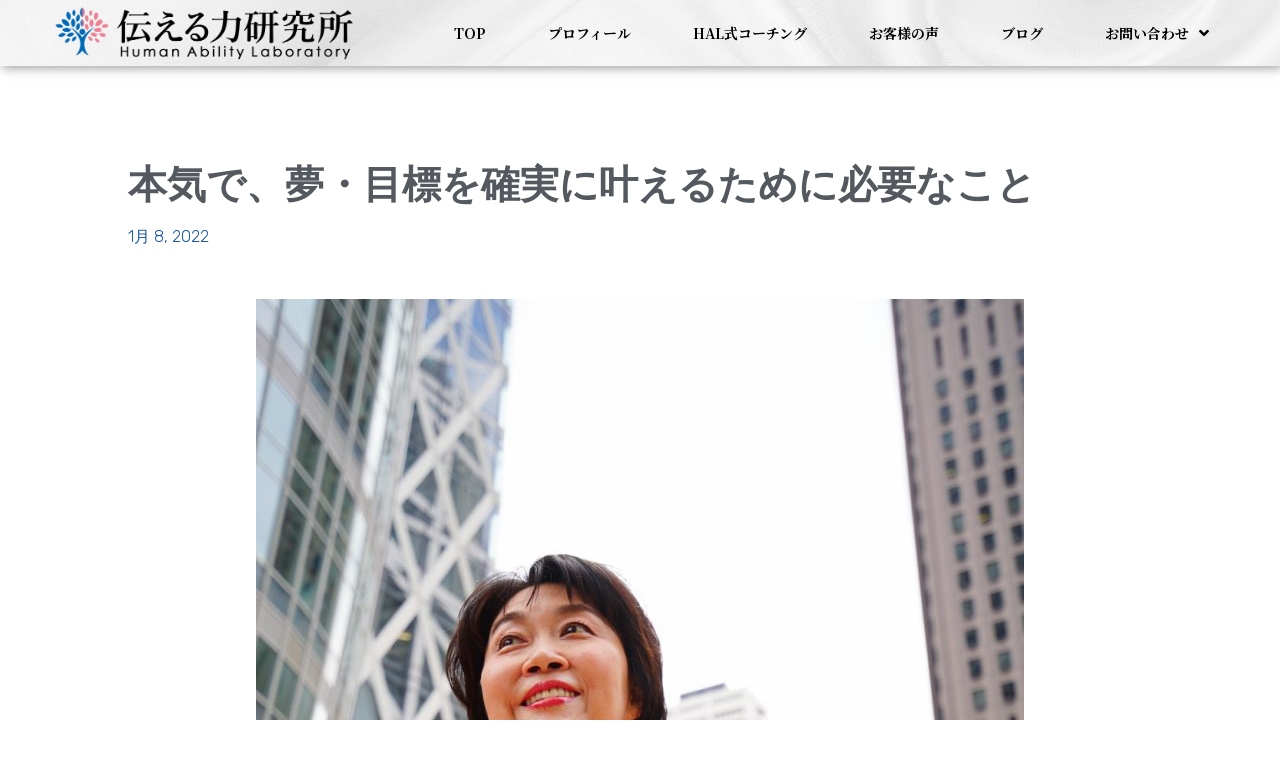

--- FILE ---
content_type: text/html; charset=UTF-8
request_url: https://voiceup-coach.com/20200722-2/
body_size: 20474
content:
<!doctype html>
<html dir="ltr" lang="ja"
	prefix="og: https://ogp.me/ns#" >
<head>
	
	<!-- Global site tag (gtag.js) - Google Analytics -->
<script async src="https://www.googletagmanager.com/gtag/js?id=G-JYW5N81MYJ"></script>
<script>
  window.dataLayer = window.dataLayer || [];
  function gtag(){dataLayer.push(arguments);}
  gtag('js', new Date());

  gtag('config', 'G-JYW5N81MYJ');
</script>
	
	<meta charset="UTF-8">
		<meta name="viewport" content="width=device-width, initial-scale=1">
	<link rel="profile" href="http://gmpg.org/xfn/11">
	<title>本気で、夢・目標を確実に叶えるために必要なこと | HAL伝える力研究所</title>
	<style>img:is([sizes="auto" i], [sizes^="auto," i]) { contain-intrinsic-size: 3000px 1500px }</style>
	
		<!-- All in One SEO 4.3.0 - aioseo.com -->
		<meta name="description" content="1年前の私は「1年後・・私はこうある」と目標を立てました。 コーチングと出会って20年以上。クライアントさんだ" />
		<meta name="robots" content="max-image-preview:large" />
		<link rel="canonical" href="https://voiceup-coach.com/20200722-2/" />
		<meta name="generator" content="All in One SEO (AIOSEO) 4.3.0 " />
		<meta property="og:locale" content="ja_JP" />
		<meta property="og:site_name" content="HAL伝える力研究所 | 個人の発信力・影響力を最大化する「伝える力」研究所" />
		<meta property="og:type" content="article" />
		<meta property="og:title" content="本気で、夢・目標を確実に叶えるために必要なこと | HAL伝える力研究所" />
		<meta property="og:description" content="1年前の私は「1年後・・私はこうある」と目標を立てました。 コーチングと出会って20年以上。クライアントさんだ" />
		<meta property="og:url" content="https://voiceup-coach.com/20200722-2/" />
		<meta property="og:image" content="https://voiceup-coach.com/wp-content/uploads/2021/12/メルマガ登録は-こちらから-800-x-500-px-1.png" />
		<meta property="og:image:secure_url" content="https://voiceup-coach.com/wp-content/uploads/2021/12/メルマガ登録は-こちらから-800-x-500-px-1.png" />
		<meta property="article:published_time" content="2022-01-08T09:33:00+00:00" />
		<meta property="article:modified_time" content="2023-06-16T01:58:15+00:00" />
		<meta name="twitter:card" content="summary" />
		<meta name="twitter:title" content="本気で、夢・目標を確実に叶えるために必要なこと | HAL伝える力研究所" />
		<meta name="twitter:description" content="1年前の私は「1年後・・私はこうある」と目標を立てました。 コーチングと出会って20年以上。クライアントさんだ" />
		<meta name="twitter:image" content="http://voiceup-coach.com/wp-content/uploads/2021/12/メルマガ登録は-こちらから-800-x-500-px-1.png" />
		<script type="application/ld+json" class="aioseo-schema">
			{"@context":"https:\/\/schema.org","@graph":[{"@type":"BlogPosting","@id":"https:\/\/voiceup-coach.com\/20200722-2\/#blogposting","name":"\u672c\u6c17\u3067\u3001\u5922\u30fb\u76ee\u6a19\u3092\u78ba\u5b9f\u306b\u53f6\u3048\u308b\u305f\u3081\u306b\u5fc5\u8981\u306a\u3053\u3068 | HAL\u4f1d\u3048\u308b\u529b\u7814\u7a76\u6240","headline":"\u672c\u6c17\u3067\u3001\u5922\u30fb\u76ee\u6a19\u3092\u78ba\u5b9f\u306b\u53f6\u3048\u308b\u305f\u3081\u306b\u5fc5\u8981\u306a\u3053\u3068","author":{"@id":"https:\/\/voiceup-coach.com\/author\/vaice_hal_23-co\/#author"},"publisher":{"@id":"https:\/\/voiceup-coach.com\/#organization"},"image":{"@type":"ImageObject","url":"https:\/\/voiceup-coach.com\/wp-content\/uploads\/2019\/06\/0002_xlarge.jpg","width":1000,"height":1500},"datePublished":"2022-01-08T09:33:00+09:00","dateModified":"2023-06-16T01:58:15+09:00","inLanguage":"ja","mainEntityOfPage":{"@id":"https:\/\/voiceup-coach.com\/20200722-2\/#webpage"},"isPartOf":{"@id":"https:\/\/voiceup-coach.com\/20200722-2\/#webpage"},"articleSection":"\u96d1 \u8a18"},{"@type":"BreadcrumbList","@id":"https:\/\/voiceup-coach.com\/20200722-2\/#breadcrumblist","itemListElement":[{"@type":"ListItem","@id":"https:\/\/voiceup-coach.com\/#listItem","position":1,"item":{"@type":"WebPage","@id":"https:\/\/voiceup-coach.com\/","name":"\u30db\u30fc\u30e0","description":"\u4f1d\u3048\u308b\u529b\u7814\u7a76\u6240 \u4ee3\u8868 \u5bae\u5ddd\u6674\u4ee3\uff08HAL\uff09| \u805e\u3044\u3066\u3044\u308b\u4eba\u306e\u5fc3\u3092\u60f9\u304d\u3064\u3051\u3001\u5727\u5012\u7684\u306b\u4fe1\u983c\u3055\u308c\u308b\u8a71\u3057\u65b9\u3092\u72ec\u81ea\u306e\u624b\u6cd5\u3067\u6307\u5c0e\u3057\u3066\u3044\u307e\u3059\u3002\u8a71\u3057\u65b9\u3092\u6539\u5584\u3057\u3001\u767a\u4fe1\u529b\u30fb\u5f71\u97ff\u529b\u3092\u6700\u5927\u5316\u3057\u307e\u3059\u3002\u8b1b\u5e2b\u30fb\u53f8\u4f1a\u8005\u30fbTV\u51fa\u6f14\u8005\u30fbYouTuber\u306a\u3069\u8a71\u3059\u4ed5\u4e8b\u306b\u3057\u3066\u3044\u308b\u65b9\u3078\u591a\u6570\u306e\u6307\u5c0e\u5b9f\u7e3e\u3042\u308a\u3002\u8457\u66f8\u306b\u300c\u3069\u3093\u306a\u4eba\u3067\u3082\u597d\u611f\u5ea6\u30a2\u30c3\u30d7\u306e\u58f0\u306e\u9b54\u6cd5\u300d(\u9752\u6625\u51fa\u7248\u793e)","url":"https:\/\/voiceup-coach.com\/"},"nextItem":"https:\/\/voiceup-coach.com\/20200722-2\/#listItem"},{"@type":"ListItem","@id":"https:\/\/voiceup-coach.com\/20200722-2\/#listItem","position":2,"item":{"@type":"WebPage","@id":"https:\/\/voiceup-coach.com\/20200722-2\/","name":"\u672c\u6c17\u3067\u3001\u5922\u30fb\u76ee\u6a19\u3092\u78ba\u5b9f\u306b\u53f6\u3048\u308b\u305f\u3081\u306b\u5fc5\u8981\u306a\u3053\u3068","description":"1\u5e74\u524d\u306e\u79c1\u306f\u300c1\u5e74\u5f8c\u30fb\u30fb\u79c1\u306f\u3053\u3046\u3042\u308b\u300d\u3068\u76ee\u6a19\u3092\u7acb\u3066\u307e\u3057\u305f\u3002 \u30b3\u30fc\u30c1\u30f3\u30b0\u3068\u51fa\u4f1a\u3063\u306620\u5e74\u4ee5\u4e0a\u3002\u30af\u30e9\u30a4\u30a2\u30f3\u30c8\u3055\u3093\u3060","url":"https:\/\/voiceup-coach.com\/20200722-2\/"},"previousItem":"https:\/\/voiceup-coach.com\/#listItem"}]},{"@type":"Organization","@id":"https:\/\/voiceup-coach.com\/#organization","name":"HAL\u4f1d\u3048\u308b\u529b\u7814\u7a76\u6240","url":"https:\/\/voiceup-coach.com\/","logo":{"@type":"ImageObject","url":"https:\/\/voiceup-coach.com\/wp-content\/uploads\/2021\/05\/\u4f1d\u3048\u308b\u529b\u7814\u7a76\u6240\u69d8\u30ed\u30b3\u309919.png","@id":"https:\/\/voiceup-coach.com\/#organizationLogo","width":1949,"height":378},"image":{"@id":"https:\/\/voiceup-coach.com\/#organizationLogo"}},{"@type":"Person","@id":"https:\/\/voiceup-coach.com\/author\/vaice_hal_23-co\/#author","url":"https:\/\/voiceup-coach.com\/author\/vaice_hal_23-co\/","name":"vaice_hal_23-co","image":{"@type":"ImageObject","@id":"https:\/\/voiceup-coach.com\/20200722-2\/#authorImage","url":"https:\/\/secure.gravatar.com\/avatar\/d98afc5084d76a5e04872e71866f36aa?s=96&d=mm&r=g","width":96,"height":96,"caption":"vaice_hal_23-co"}},{"@type":"WebPage","@id":"https:\/\/voiceup-coach.com\/20200722-2\/#webpage","url":"https:\/\/voiceup-coach.com\/20200722-2\/","name":"\u672c\u6c17\u3067\u3001\u5922\u30fb\u76ee\u6a19\u3092\u78ba\u5b9f\u306b\u53f6\u3048\u308b\u305f\u3081\u306b\u5fc5\u8981\u306a\u3053\u3068 | HAL\u4f1d\u3048\u308b\u529b\u7814\u7a76\u6240","description":"1\u5e74\u524d\u306e\u79c1\u306f\u300c1\u5e74\u5f8c\u30fb\u30fb\u79c1\u306f\u3053\u3046\u3042\u308b\u300d\u3068\u76ee\u6a19\u3092\u7acb\u3066\u307e\u3057\u305f\u3002 \u30b3\u30fc\u30c1\u30f3\u30b0\u3068\u51fa\u4f1a\u3063\u306620\u5e74\u4ee5\u4e0a\u3002\u30af\u30e9\u30a4\u30a2\u30f3\u30c8\u3055\u3093\u3060","inLanguage":"ja","isPartOf":{"@id":"https:\/\/voiceup-coach.com\/#website"},"breadcrumb":{"@id":"https:\/\/voiceup-coach.com\/20200722-2\/#breadcrumblist"},"author":{"@id":"https:\/\/voiceup-coach.com\/author\/vaice_hal_23-co\/#author"},"creator":{"@id":"https:\/\/voiceup-coach.com\/author\/vaice_hal_23-co\/#author"},"image":{"@type":"ImageObject","url":"https:\/\/voiceup-coach.com\/wp-content\/uploads\/2019\/06\/0002_xlarge.jpg","@id":"https:\/\/voiceup-coach.com\/#mainImage","width":1000,"height":1500},"primaryImageOfPage":{"@id":"https:\/\/voiceup-coach.com\/20200722-2\/#mainImage"},"datePublished":"2022-01-08T09:33:00+09:00","dateModified":"2023-06-16T01:58:15+09:00"},{"@type":"WebSite","@id":"https:\/\/voiceup-coach.com\/#website","url":"https:\/\/voiceup-coach.com\/","name":"HAL\u4f1d\u3048\u308b\u529b\u7814\u7a76\u6240","description":"\u500b\u4eba\u306e\u767a\u4fe1\u529b\u30fb\u5f71\u97ff\u529b\u3092\u6700\u5927\u5316\u3059\u308b\u300c\u4f1d\u3048\u308b\u529b\u300d\u7814\u7a76\u6240","inLanguage":"ja","publisher":{"@id":"https:\/\/voiceup-coach.com\/#organization"}}]}
		</script>
		<!-- All in One SEO -->

<link rel='dns-prefetch' href='//www.googletagmanager.com' />
<link rel="alternate" type="application/rss+xml" title="HAL伝える力研究所 &raquo; フィード" href="https://voiceup-coach.com/feed/" />
<link rel="alternate" type="application/rss+xml" title="HAL伝える力研究所 &raquo; コメントフィード" href="https://voiceup-coach.com/comments/feed/" />
<script type="text/javascript">
/* <![CDATA[ */
window._wpemojiSettings = {"baseUrl":"https:\/\/s.w.org\/images\/core\/emoji\/15.0.3\/72x72\/","ext":".png","svgUrl":"https:\/\/s.w.org\/images\/core\/emoji\/15.0.3\/svg\/","svgExt":".svg","source":{"concatemoji":"https:\/\/voiceup-coach.com\/wp-includes\/js\/wp-emoji-release.min.js?ver=77fe5918a341ab8e63b6b31a02f113b5"}};
/*! This file is auto-generated */
!function(i,n){var o,s,e;function c(e){try{var t={supportTests:e,timestamp:(new Date).valueOf()};sessionStorage.setItem(o,JSON.stringify(t))}catch(e){}}function p(e,t,n){e.clearRect(0,0,e.canvas.width,e.canvas.height),e.fillText(t,0,0);var t=new Uint32Array(e.getImageData(0,0,e.canvas.width,e.canvas.height).data),r=(e.clearRect(0,0,e.canvas.width,e.canvas.height),e.fillText(n,0,0),new Uint32Array(e.getImageData(0,0,e.canvas.width,e.canvas.height).data));return t.every(function(e,t){return e===r[t]})}function u(e,t,n){switch(t){case"flag":return n(e,"\ud83c\udff3\ufe0f\u200d\u26a7\ufe0f","\ud83c\udff3\ufe0f\u200b\u26a7\ufe0f")?!1:!n(e,"\ud83c\uddfa\ud83c\uddf3","\ud83c\uddfa\u200b\ud83c\uddf3")&&!n(e,"\ud83c\udff4\udb40\udc67\udb40\udc62\udb40\udc65\udb40\udc6e\udb40\udc67\udb40\udc7f","\ud83c\udff4\u200b\udb40\udc67\u200b\udb40\udc62\u200b\udb40\udc65\u200b\udb40\udc6e\u200b\udb40\udc67\u200b\udb40\udc7f");case"emoji":return!n(e,"\ud83d\udc26\u200d\u2b1b","\ud83d\udc26\u200b\u2b1b")}return!1}function f(e,t,n){var r="undefined"!=typeof WorkerGlobalScope&&self instanceof WorkerGlobalScope?new OffscreenCanvas(300,150):i.createElement("canvas"),a=r.getContext("2d",{willReadFrequently:!0}),o=(a.textBaseline="top",a.font="600 32px Arial",{});return e.forEach(function(e){o[e]=t(a,e,n)}),o}function t(e){var t=i.createElement("script");t.src=e,t.defer=!0,i.head.appendChild(t)}"undefined"!=typeof Promise&&(o="wpEmojiSettingsSupports",s=["flag","emoji"],n.supports={everything:!0,everythingExceptFlag:!0},e=new Promise(function(e){i.addEventListener("DOMContentLoaded",e,{once:!0})}),new Promise(function(t){var n=function(){try{var e=JSON.parse(sessionStorage.getItem(o));if("object"==typeof e&&"number"==typeof e.timestamp&&(new Date).valueOf()<e.timestamp+604800&&"object"==typeof e.supportTests)return e.supportTests}catch(e){}return null}();if(!n){if("undefined"!=typeof Worker&&"undefined"!=typeof OffscreenCanvas&&"undefined"!=typeof URL&&URL.createObjectURL&&"undefined"!=typeof Blob)try{var e="postMessage("+f.toString()+"("+[JSON.stringify(s),u.toString(),p.toString()].join(",")+"));",r=new Blob([e],{type:"text/javascript"}),a=new Worker(URL.createObjectURL(r),{name:"wpTestEmojiSupports"});return void(a.onmessage=function(e){c(n=e.data),a.terminate(),t(n)})}catch(e){}c(n=f(s,u,p))}t(n)}).then(function(e){for(var t in e)n.supports[t]=e[t],n.supports.everything=n.supports.everything&&n.supports[t],"flag"!==t&&(n.supports.everythingExceptFlag=n.supports.everythingExceptFlag&&n.supports[t]);n.supports.everythingExceptFlag=n.supports.everythingExceptFlag&&!n.supports.flag,n.DOMReady=!1,n.readyCallback=function(){n.DOMReady=!0}}).then(function(){return e}).then(function(){var e;n.supports.everything||(n.readyCallback(),(e=n.source||{}).concatemoji?t(e.concatemoji):e.wpemoji&&e.twemoji&&(t(e.twemoji),t(e.wpemoji)))}))}((window,document),window._wpemojiSettings);
/* ]]> */
</script>
<style id='wp-emoji-styles-inline-css' type='text/css'>

	img.wp-smiley, img.emoji {
		display: inline !important;
		border: none !important;
		box-shadow: none !important;
		height: 1em !important;
		width: 1em !important;
		margin: 0 0.07em !important;
		vertical-align: -0.1em !important;
		background: none !important;
		padding: 0 !important;
	}
</style>
<link rel='stylesheet' id='wp-block-library-css' href='https://voiceup-coach.com/wp-includes/css/dist/block-library/style.min.css?ver=77fe5918a341ab8e63b6b31a02f113b5' type='text/css' media='all' />
<style id='classic-theme-styles-inline-css' type='text/css'>
/*! This file is auto-generated */
.wp-block-button__link{color:#fff;background-color:#32373c;border-radius:9999px;box-shadow:none;text-decoration:none;padding:calc(.667em + 2px) calc(1.333em + 2px);font-size:1.125em}.wp-block-file__button{background:#32373c;color:#fff;text-decoration:none}
</style>
<style id='global-styles-inline-css' type='text/css'>
:root{--wp--preset--aspect-ratio--square: 1;--wp--preset--aspect-ratio--4-3: 4/3;--wp--preset--aspect-ratio--3-4: 3/4;--wp--preset--aspect-ratio--3-2: 3/2;--wp--preset--aspect-ratio--2-3: 2/3;--wp--preset--aspect-ratio--16-9: 16/9;--wp--preset--aspect-ratio--9-16: 9/16;--wp--preset--color--black: #000000;--wp--preset--color--cyan-bluish-gray: #abb8c3;--wp--preset--color--white: #ffffff;--wp--preset--color--pale-pink: #f78da7;--wp--preset--color--vivid-red: #cf2e2e;--wp--preset--color--luminous-vivid-orange: #ff6900;--wp--preset--color--luminous-vivid-amber: #fcb900;--wp--preset--color--light-green-cyan: #7bdcb5;--wp--preset--color--vivid-green-cyan: #00d084;--wp--preset--color--pale-cyan-blue: #8ed1fc;--wp--preset--color--vivid-cyan-blue: #0693e3;--wp--preset--color--vivid-purple: #9b51e0;--wp--preset--gradient--vivid-cyan-blue-to-vivid-purple: linear-gradient(135deg,rgba(6,147,227,1) 0%,rgb(155,81,224) 100%);--wp--preset--gradient--light-green-cyan-to-vivid-green-cyan: linear-gradient(135deg,rgb(122,220,180) 0%,rgb(0,208,130) 100%);--wp--preset--gradient--luminous-vivid-amber-to-luminous-vivid-orange: linear-gradient(135deg,rgba(252,185,0,1) 0%,rgba(255,105,0,1) 100%);--wp--preset--gradient--luminous-vivid-orange-to-vivid-red: linear-gradient(135deg,rgba(255,105,0,1) 0%,rgb(207,46,46) 100%);--wp--preset--gradient--very-light-gray-to-cyan-bluish-gray: linear-gradient(135deg,rgb(238,238,238) 0%,rgb(169,184,195) 100%);--wp--preset--gradient--cool-to-warm-spectrum: linear-gradient(135deg,rgb(74,234,220) 0%,rgb(151,120,209) 20%,rgb(207,42,186) 40%,rgb(238,44,130) 60%,rgb(251,105,98) 80%,rgb(254,248,76) 100%);--wp--preset--gradient--blush-light-purple: linear-gradient(135deg,rgb(255,206,236) 0%,rgb(152,150,240) 100%);--wp--preset--gradient--blush-bordeaux: linear-gradient(135deg,rgb(254,205,165) 0%,rgb(254,45,45) 50%,rgb(107,0,62) 100%);--wp--preset--gradient--luminous-dusk: linear-gradient(135deg,rgb(255,203,112) 0%,rgb(199,81,192) 50%,rgb(65,88,208) 100%);--wp--preset--gradient--pale-ocean: linear-gradient(135deg,rgb(255,245,203) 0%,rgb(182,227,212) 50%,rgb(51,167,181) 100%);--wp--preset--gradient--electric-grass: linear-gradient(135deg,rgb(202,248,128) 0%,rgb(113,206,126) 100%);--wp--preset--gradient--midnight: linear-gradient(135deg,rgb(2,3,129) 0%,rgb(40,116,252) 100%);--wp--preset--font-size--small: 13px;--wp--preset--font-size--medium: 20px;--wp--preset--font-size--large: 36px;--wp--preset--font-size--x-large: 42px;--wp--preset--spacing--20: 0.44rem;--wp--preset--spacing--30: 0.67rem;--wp--preset--spacing--40: 1rem;--wp--preset--spacing--50: 1.5rem;--wp--preset--spacing--60: 2.25rem;--wp--preset--spacing--70: 3.38rem;--wp--preset--spacing--80: 5.06rem;--wp--preset--shadow--natural: 6px 6px 9px rgba(0, 0, 0, 0.2);--wp--preset--shadow--deep: 12px 12px 50px rgba(0, 0, 0, 0.4);--wp--preset--shadow--sharp: 6px 6px 0px rgba(0, 0, 0, 0.2);--wp--preset--shadow--outlined: 6px 6px 0px -3px rgba(255, 255, 255, 1), 6px 6px rgba(0, 0, 0, 1);--wp--preset--shadow--crisp: 6px 6px 0px rgba(0, 0, 0, 1);}:where(.is-layout-flex){gap: 0.5em;}:where(.is-layout-grid){gap: 0.5em;}body .is-layout-flex{display: flex;}.is-layout-flex{flex-wrap: wrap;align-items: center;}.is-layout-flex > :is(*, div){margin: 0;}body .is-layout-grid{display: grid;}.is-layout-grid > :is(*, div){margin: 0;}:where(.wp-block-columns.is-layout-flex){gap: 2em;}:where(.wp-block-columns.is-layout-grid){gap: 2em;}:where(.wp-block-post-template.is-layout-flex){gap: 1.25em;}:where(.wp-block-post-template.is-layout-grid){gap: 1.25em;}.has-black-color{color: var(--wp--preset--color--black) !important;}.has-cyan-bluish-gray-color{color: var(--wp--preset--color--cyan-bluish-gray) !important;}.has-white-color{color: var(--wp--preset--color--white) !important;}.has-pale-pink-color{color: var(--wp--preset--color--pale-pink) !important;}.has-vivid-red-color{color: var(--wp--preset--color--vivid-red) !important;}.has-luminous-vivid-orange-color{color: var(--wp--preset--color--luminous-vivid-orange) !important;}.has-luminous-vivid-amber-color{color: var(--wp--preset--color--luminous-vivid-amber) !important;}.has-light-green-cyan-color{color: var(--wp--preset--color--light-green-cyan) !important;}.has-vivid-green-cyan-color{color: var(--wp--preset--color--vivid-green-cyan) !important;}.has-pale-cyan-blue-color{color: var(--wp--preset--color--pale-cyan-blue) !important;}.has-vivid-cyan-blue-color{color: var(--wp--preset--color--vivid-cyan-blue) !important;}.has-vivid-purple-color{color: var(--wp--preset--color--vivid-purple) !important;}.has-black-background-color{background-color: var(--wp--preset--color--black) !important;}.has-cyan-bluish-gray-background-color{background-color: var(--wp--preset--color--cyan-bluish-gray) !important;}.has-white-background-color{background-color: var(--wp--preset--color--white) !important;}.has-pale-pink-background-color{background-color: var(--wp--preset--color--pale-pink) !important;}.has-vivid-red-background-color{background-color: var(--wp--preset--color--vivid-red) !important;}.has-luminous-vivid-orange-background-color{background-color: var(--wp--preset--color--luminous-vivid-orange) !important;}.has-luminous-vivid-amber-background-color{background-color: var(--wp--preset--color--luminous-vivid-amber) !important;}.has-light-green-cyan-background-color{background-color: var(--wp--preset--color--light-green-cyan) !important;}.has-vivid-green-cyan-background-color{background-color: var(--wp--preset--color--vivid-green-cyan) !important;}.has-pale-cyan-blue-background-color{background-color: var(--wp--preset--color--pale-cyan-blue) !important;}.has-vivid-cyan-blue-background-color{background-color: var(--wp--preset--color--vivid-cyan-blue) !important;}.has-vivid-purple-background-color{background-color: var(--wp--preset--color--vivid-purple) !important;}.has-black-border-color{border-color: var(--wp--preset--color--black) !important;}.has-cyan-bluish-gray-border-color{border-color: var(--wp--preset--color--cyan-bluish-gray) !important;}.has-white-border-color{border-color: var(--wp--preset--color--white) !important;}.has-pale-pink-border-color{border-color: var(--wp--preset--color--pale-pink) !important;}.has-vivid-red-border-color{border-color: var(--wp--preset--color--vivid-red) !important;}.has-luminous-vivid-orange-border-color{border-color: var(--wp--preset--color--luminous-vivid-orange) !important;}.has-luminous-vivid-amber-border-color{border-color: var(--wp--preset--color--luminous-vivid-amber) !important;}.has-light-green-cyan-border-color{border-color: var(--wp--preset--color--light-green-cyan) !important;}.has-vivid-green-cyan-border-color{border-color: var(--wp--preset--color--vivid-green-cyan) !important;}.has-pale-cyan-blue-border-color{border-color: var(--wp--preset--color--pale-cyan-blue) !important;}.has-vivid-cyan-blue-border-color{border-color: var(--wp--preset--color--vivid-cyan-blue) !important;}.has-vivid-purple-border-color{border-color: var(--wp--preset--color--vivid-purple) !important;}.has-vivid-cyan-blue-to-vivid-purple-gradient-background{background: var(--wp--preset--gradient--vivid-cyan-blue-to-vivid-purple) !important;}.has-light-green-cyan-to-vivid-green-cyan-gradient-background{background: var(--wp--preset--gradient--light-green-cyan-to-vivid-green-cyan) !important;}.has-luminous-vivid-amber-to-luminous-vivid-orange-gradient-background{background: var(--wp--preset--gradient--luminous-vivid-amber-to-luminous-vivid-orange) !important;}.has-luminous-vivid-orange-to-vivid-red-gradient-background{background: var(--wp--preset--gradient--luminous-vivid-orange-to-vivid-red) !important;}.has-very-light-gray-to-cyan-bluish-gray-gradient-background{background: var(--wp--preset--gradient--very-light-gray-to-cyan-bluish-gray) !important;}.has-cool-to-warm-spectrum-gradient-background{background: var(--wp--preset--gradient--cool-to-warm-spectrum) !important;}.has-blush-light-purple-gradient-background{background: var(--wp--preset--gradient--blush-light-purple) !important;}.has-blush-bordeaux-gradient-background{background: var(--wp--preset--gradient--blush-bordeaux) !important;}.has-luminous-dusk-gradient-background{background: var(--wp--preset--gradient--luminous-dusk) !important;}.has-pale-ocean-gradient-background{background: var(--wp--preset--gradient--pale-ocean) !important;}.has-electric-grass-gradient-background{background: var(--wp--preset--gradient--electric-grass) !important;}.has-midnight-gradient-background{background: var(--wp--preset--gradient--midnight) !important;}.has-small-font-size{font-size: var(--wp--preset--font-size--small) !important;}.has-medium-font-size{font-size: var(--wp--preset--font-size--medium) !important;}.has-large-font-size{font-size: var(--wp--preset--font-size--large) !important;}.has-x-large-font-size{font-size: var(--wp--preset--font-size--x-large) !important;}
:where(.wp-block-post-template.is-layout-flex){gap: 1.25em;}:where(.wp-block-post-template.is-layout-grid){gap: 1.25em;}
:where(.wp-block-columns.is-layout-flex){gap: 2em;}:where(.wp-block-columns.is-layout-grid){gap: 2em;}
:root :where(.wp-block-pullquote){font-size: 1.5em;line-height: 1.6;}
</style>
<link rel='stylesheet' id='wpfront-scroll-top-css' href='https://voiceup-coach.com/wp-content/plugins/wpfront-scroll-top/css/wpfront-scroll-top.min.css?ver=2.0.7.08086' type='text/css' media='all' />
<link rel='stylesheet' id='hello-elementor-css' href='https://voiceup-coach.com/wp-content/themes/hello-elementor/style.min.css?ver=2.3.1' type='text/css' media='all' />
<link rel='stylesheet' id='hello-elementor-theme-style-css' href='https://voiceup-coach.com/wp-content/themes/hello-elementor/theme.min.css?ver=2.3.1' type='text/css' media='all' />
<link rel='stylesheet' id='elementor-icons-css' href='https://voiceup-coach.com/wp-content/plugins/elementor/assets/lib/eicons/css/elementor-icons.min.css?ver=5.12.0' type='text/css' media='all' />
<link rel='stylesheet' id='elementor-frontend-css' href='https://voiceup-coach.com/wp-content/plugins/elementor/assets/css/frontend.min.css?ver=3.4.3' type='text/css' media='all' />
<style id='elementor-frontend-inline-css' type='text/css'>
@font-face{font-family:eicons;src:url(https://voiceup-coach.com/wp-content/plugins/elementor/assets/lib/eicons/fonts/eicons.eot?5.10.0);src:url(https://voiceup-coach.com/wp-content/plugins/elementor/assets/lib/eicons/fonts/eicons.eot?5.10.0#iefix) format("embedded-opentype"),url(https://voiceup-coach.com/wp-content/plugins/elementor/assets/lib/eicons/fonts/eicons.woff2?5.10.0) format("woff2"),url(https://voiceup-coach.com/wp-content/plugins/elementor/assets/lib/eicons/fonts/eicons.woff?5.10.0) format("woff"),url(https://voiceup-coach.com/wp-content/plugins/elementor/assets/lib/eicons/fonts/eicons.ttf?5.10.0) format("truetype"),url(https://voiceup-coach.com/wp-content/plugins/elementor/assets/lib/eicons/fonts/eicons.svg?5.10.0#eicon) format("svg");font-weight:400;font-style:normal}
</style>
<link rel='stylesheet' id='elementor-post-734-css' href='https://voiceup-coach.com/wp-content/uploads/elementor/css/post-734.css?ver=1731680533' type='text/css' media='all' />
<link rel='stylesheet' id='elementor-pro-css' href='https://voiceup-coach.com/wp-content/plugins/elementor-pro/assets/css/frontend.min.css?ver=3.2.2' type='text/css' media='all' />
<link rel='stylesheet' id='elementor-global-css' href='https://voiceup-coach.com/wp-content/uploads/elementor/css/global.css?ver=1731680533' type='text/css' media='all' />
<link rel='stylesheet' id='elementor-post-782-css' href='https://voiceup-coach.com/wp-content/uploads/elementor/css/post-782.css?ver=1731680533' type='text/css' media='all' />
<link rel='stylesheet' id='elementor-post-6044-css' href='https://voiceup-coach.com/wp-content/uploads/elementor/css/post-6044.css?ver=1731680533' type='text/css' media='all' />
<link rel='stylesheet' id='elementor-post-6116-css' href='https://voiceup-coach.com/wp-content/uploads/elementor/css/post-6116.css?ver=1731685279' type='text/css' media='all' />
<link rel='stylesheet' id='google-fonts-1-css' href='https://fonts.googleapis.com/css?family=Roboto%3A100%2C100italic%2C200%2C200italic%2C300%2C300italic%2C400%2C400italic%2C500%2C500italic%2C600%2C600italic%2C700%2C700italic%2C800%2C800italic%2C900%2C900italic%7CRoboto+Slab%3A100%2C100italic%2C200%2C200italic%2C300%2C300italic%2C400%2C400italic%2C500%2C500italic%2C600%2C600italic%2C700%2C700italic%2C800%2C800italic%2C900%2C900italic%7CNoto+Serif+JP%3A100%2C100italic%2C200%2C200italic%2C300%2C300italic%2C400%2C400italic%2C500%2C500italic%2C600%2C600italic%2C700%2C700italic%2C800%2C800italic%2C900%2C900italic%7CNoto+Sans+JP%3A100%2C100italic%2C200%2C200italic%2C300%2C300italic%2C400%2C400italic%2C500%2C500italic%2C600%2C600italic%2C700%2C700italic%2C800%2C800italic%2C900%2C900italic%7CRubik%3A100%2C100italic%2C200%2C200italic%2C300%2C300italic%2C400%2C400italic%2C500%2C500italic%2C600%2C600italic%2C700%2C700italic%2C800%2C800italic%2C900%2C900italic&#038;display=auto&#038;ver=77fe5918a341ab8e63b6b31a02f113b5' type='text/css' media='all' />
<link rel='stylesheet' id='elementor-icons-shared-0-css' href='https://voiceup-coach.com/wp-content/plugins/elementor/assets/lib/font-awesome/css/fontawesome.min.css?ver=5.15.3' type='text/css' media='all' />
<link rel='stylesheet' id='elementor-icons-fa-brands-css' href='https://voiceup-coach.com/wp-content/plugins/elementor/assets/lib/font-awesome/css/brands.min.css?ver=5.15.3' type='text/css' media='all' />
<link rel='stylesheet' id='elementor-icons-fa-solid-css' href='https://voiceup-coach.com/wp-content/plugins/elementor/assets/lib/font-awesome/css/solid.min.css?ver=5.15.3' type='text/css' media='all' />
<script type="text/javascript" src="https://voiceup-coach.com/wp-includes/js/jquery/jquery.min.js?ver=3.7.1" id="jquery-core-js"></script>
<script type="text/javascript" src="https://voiceup-coach.com/wp-includes/js/jquery/jquery-migrate.min.js?ver=3.4.1" id="jquery-migrate-js"></script>

<!-- Google アナリティクス スニペット (Site Kit が追加) -->
<script type="text/javascript" src="https://www.googletagmanager.com/gtag/js?id=UA-193651071-21" id="google_gtagjs-js" async></script>
<script type="text/javascript" id="google_gtagjs-js-after">
/* <![CDATA[ */
window.dataLayer = window.dataLayer || [];function gtag(){dataLayer.push(arguments);}
gtag('set', 'linker', {"domains":["voiceup-coach.com"]} );
gtag("js", new Date());
gtag("set", "developer_id.dZTNiMT", true);
gtag("config", "UA-193651071-21", {"anonymize_ip":true});
gtag("config", "G-BGV7WY118B");
/* ]]> */
</script>

<!-- (ここまで) Google アナリティクス スニペット (Site Kit が追加) -->
<link rel="https://api.w.org/" href="https://voiceup-coach.com/wp-json/" /><link rel="alternate" title="JSON" type="application/json" href="https://voiceup-coach.com/wp-json/wp/v2/posts/4058" /><link rel="EditURI" type="application/rsd+xml" title="RSD" href="https://voiceup-coach.com/xmlrpc.php?rsd" />

<link rel='shortlink' href='https://voiceup-coach.com/?p=4058' />
<link rel="alternate" title="oEmbed (JSON)" type="application/json+oembed" href="https://voiceup-coach.com/wp-json/oembed/1.0/embed?url=https%3A%2F%2Fvoiceup-coach.com%2F20200722-2%2F" />
<link rel="alternate" title="oEmbed (XML)" type="text/xml+oembed" href="https://voiceup-coach.com/wp-json/oembed/1.0/embed?url=https%3A%2F%2Fvoiceup-coach.com%2F20200722-2%2F&#038;format=xml" />
<meta name="generator" content="Site Kit by Google 1.94.0" /><!-- Meta Pixel Code -->
<script>
!function(f,b,e,v,n,t,s)
{if(f.fbq)return;n=f.fbq=function(){n.callMethod?
n.callMethod.apply(n,arguments):n.queue.push(arguments)};
if(!f._fbq)f._fbq=n;n.push=n;n.loaded=!0;n.version='2.0';
n.queue=[];t=b.createElement(e);t.async=!0;
t.src=v;s=b.getElementsByTagName(e)[0];
s.parentNode.insertBefore(t,s)}(window, document,'script',
'https://connect.facebook.net/en_US/fbevents.js');
fbq('init', '1180889993306810');
fbq('track', 'PageView');
</script>
<noscript><img height="1" width="1" style="display:none"
src="https://www.facebook.com/tr?id=1180889993306810&ev=PageView&noscript=1"
/></noscript>
<!-- End Meta Pixel Code -->
<!-- Google タグ マネージャー スニペット (Site Kit が追加) -->
<script type="text/javascript">
/* <![CDATA[ */

			( function( w, d, s, l, i ) {
				w[l] = w[l] || [];
				w[l].push( {'gtm.start': new Date().getTime(), event: 'gtm.js'} );
				var f = d.getElementsByTagName( s )[0],
					j = d.createElement( s ), dl = l != 'dataLayer' ? '&l=' + l : '';
				j.async = true;
				j.src = 'https://www.googletagmanager.com/gtm.js?id=' + i + dl;
				f.parentNode.insertBefore( j, f );
			} )( window, document, 'script', 'dataLayer', 'GTM-5VXCQ8L' );
			
/* ]]> */
</script>

<!-- (ここまで) Google タグ マネージャー スニペット (Site Kit が追加) -->
<link rel="icon" href="https://voiceup-coach.com/wp-content/uploads/2021/05/伝える力研究所様ロゴ17-150x150.png" sizes="32x32" />
<link rel="icon" href="https://voiceup-coach.com/wp-content/uploads/2021/05/伝える力研究所様ロゴ17.png" sizes="192x192" />
<link rel="apple-touch-icon" href="https://voiceup-coach.com/wp-content/uploads/2021/05/伝える力研究所様ロゴ17.png" />
<meta name="msapplication-TileImage" content="https://voiceup-coach.com/wp-content/uploads/2021/05/伝える力研究所様ロゴ17.png" />
		<style type="text/css" id="wp-custom-css">
			b,
strong,
.strong{
	font-weight:bold!important;
}		</style>
		</head>
<body class="post-template-default single single-post postid-4058 single-format-standard wp-custom-logo elementor-default elementor-kit-734 elementor-page-6116">

		<!-- Google タグ マネージャー (noscript) スニペット (Site Kit が追加) -->
		<noscript>
			<iframe src="https://www.googletagmanager.com/ns.html?id=GTM-5VXCQ8L" height="0" width="0" style="display:none;visibility:hidden"></iframe>
		</noscript>
		<!-- (ここまで) Google タグ マネージャー (noscript) スニペット (Site Kit が追加) -->
				<div data-elementor-type="header" data-elementor-id="782" class="elementor elementor-782 elementor-location-header" data-elementor-settings="[]">
		<div class="elementor-section-wrap">
					<nav class="elementor-section elementor-top-section elementor-element elementor-element-57b93fd5 elementor-section-content-middle elementor-section-height-min-height elementor-section-boxed elementor-section-height-default elementor-section-items-middle" data-id="57b93fd5" data-element_type="section" data-settings="{&quot;background_background&quot;:&quot;classic&quot;,&quot;sticky&quot;:&quot;top&quot;,&quot;sticky_on&quot;:[&quot;desktop&quot;,&quot;tablet&quot;,&quot;mobile&quot;],&quot;sticky_offset&quot;:0,&quot;sticky_effects_offset&quot;:0}">
							<div class="elementor-background-overlay"></div>
							<div class="elementor-container elementor-column-gap-no">
					<div class="elementor-column elementor-col-50 elementor-top-column elementor-element elementor-element-622ce6b4" data-id="622ce6b4" data-element_type="column">
			<div class="elementor-widget-wrap elementor-element-populated">
								<div class="elementor-element elementor-element-218fb50 elementor-widget elementor-widget-theme-site-logo elementor-widget-image" data-id="218fb50" data-element_type="widget" data-widget_type="theme-site-logo.default">
				<div class="elementor-widget-container">
																<a href="https://voiceup-coach.com">
							<img width="1949" height="378" src="https://voiceup-coach.com/wp-content/uploads/2021/05/伝える力研究所様ロゴ19.png" class="attachment-full size-full" alt="" srcset="https://voiceup-coach.com/wp-content/uploads/2021/05/伝える力研究所様ロゴ19.png 1949w, https://voiceup-coach.com/wp-content/uploads/2021/05/伝える力研究所様ロゴ19-300x58.png 300w, https://voiceup-coach.com/wp-content/uploads/2021/05/伝える力研究所様ロゴ19-1024x199.png 1024w, https://voiceup-coach.com/wp-content/uploads/2021/05/伝える力研究所様ロゴ19-768x149.png 768w, https://voiceup-coach.com/wp-content/uploads/2021/05/伝える力研究所様ロゴ19-1536x298.png 1536w" sizes="(max-width: 1949px) 100vw, 1949px" />								</a>
															</div>
				</div>
					</div>
		</div>
				<div class="elementor-column elementor-col-50 elementor-top-column elementor-element elementor-element-762f92d4" data-id="762f92d4" data-element_type="column">
			<div class="elementor-widget-wrap elementor-element-populated">
								<div class="elementor-element elementor-element-7f8513e0 elementor-nav-menu--stretch elementor-nav-menu__align-right elementor-nav-menu--indicator-angle elementor-nav-menu--dropdown-tablet elementor-nav-menu__text-align-aside elementor-nav-menu--toggle elementor-nav-menu--burger elementor-widget elementor-widget-nav-menu" data-id="7f8513e0" data-element_type="widget" data-settings="{&quot;full_width&quot;:&quot;stretch&quot;,&quot;layout&quot;:&quot;horizontal&quot;,&quot;toggle&quot;:&quot;burger&quot;}" data-widget_type="nav-menu.default">
				<div class="elementor-widget-container">
						<nav role="navigation" class="elementor-nav-menu--main elementor-nav-menu__container elementor-nav-menu--layout-horizontal e--pointer-underline e--animation-grow"><ul id="menu-1-7f8513e0" class="elementor-nav-menu"><li class="menu-item menu-item-type-post_type menu-item-object-page menu-item-home menu-item-790"><a href="https://voiceup-coach.com/" class="elementor-item">TOP</a></li>
<li class="menu-item menu-item-type-post_type menu-item-object-page menu-item-1261"><a href="https://voiceup-coach.com/profile/" class="elementor-item">プロフィール</a></li>
<li class="menu-item menu-item-type-post_type menu-item-object-page menu-item-1260"><a href="https://voiceup-coach.com/menu/" class="elementor-item">HAL式コーチング</a></li>
<li class="menu-item menu-item-type-post_type menu-item-object-page menu-item-5262"><a href="https://voiceup-coach.com/voice_halcoaching/" class="elementor-item">お客様の声</a></li>
<li class="menu-item menu-item-type-post_type menu-item-object-page menu-item-4740"><a href="https://voiceup-coach.com/blog_top/" class="elementor-item">ブログ</a></li>
<li class="menu-item menu-item-type-custom menu-item-object-custom menu-item-has-children menu-item-5609"><a target="_blank" href="https://tuta-ken.com/p/r/zylinnXm" class="elementor-item">お問い合わせ</a>
<ul class="sub-menu elementor-nav-menu--dropdown">
	<li class="menu-item menu-item-type-post_type menu-item-object-page menu-item-7300"><a href="https://voiceup-coach.com/companies/" class="elementor-sub-item">法人研修・講演依頼</a></li>
	<li class="menu-item menu-item-type-post_type menu-item-object-page menu-item-7301"><a href="https://voiceup-coach.com/media/" class="elementor-sub-item">マスコミ取材</a></li>
	<li class="menu-item menu-item-type-post_type menu-item-object-page menu-item-7302"><a href="https://voiceup-coach.com/mc/" class="elementor-sub-item">司会・司会研修</a></li>
</ul>
</li>
</ul></nav>
					<div class="elementor-menu-toggle" role="button" tabindex="0" aria-label="Menu Toggle" aria-expanded="false">
			<i class="eicon-menu-bar" aria-hidden="true"></i>
			<span class="elementor-screen-only">メニュー</span>
		</div>
			<nav class="elementor-nav-menu--dropdown elementor-nav-menu__container" role="navigation" aria-hidden="true"><ul id="menu-2-7f8513e0" class="elementor-nav-menu"><li class="menu-item menu-item-type-post_type menu-item-object-page menu-item-home menu-item-790"><a href="https://voiceup-coach.com/" class="elementor-item">TOP</a></li>
<li class="menu-item menu-item-type-post_type menu-item-object-page menu-item-1261"><a href="https://voiceup-coach.com/profile/" class="elementor-item">プロフィール</a></li>
<li class="menu-item menu-item-type-post_type menu-item-object-page menu-item-1260"><a href="https://voiceup-coach.com/menu/" class="elementor-item">HAL式コーチング</a></li>
<li class="menu-item menu-item-type-post_type menu-item-object-page menu-item-5262"><a href="https://voiceup-coach.com/voice_halcoaching/" class="elementor-item">お客様の声</a></li>
<li class="menu-item menu-item-type-post_type menu-item-object-page menu-item-4740"><a href="https://voiceup-coach.com/blog_top/" class="elementor-item">ブログ</a></li>
<li class="menu-item menu-item-type-custom menu-item-object-custom menu-item-has-children menu-item-5609"><a target="_blank" href="https://tuta-ken.com/p/r/zylinnXm" class="elementor-item">お問い合わせ</a>
<ul class="sub-menu elementor-nav-menu--dropdown">
	<li class="menu-item menu-item-type-post_type menu-item-object-page menu-item-7300"><a href="https://voiceup-coach.com/companies/" class="elementor-sub-item">法人研修・講演依頼</a></li>
	<li class="menu-item menu-item-type-post_type menu-item-object-page menu-item-7301"><a href="https://voiceup-coach.com/media/" class="elementor-sub-item">マスコミ取材</a></li>
	<li class="menu-item menu-item-type-post_type menu-item-object-page menu-item-7302"><a href="https://voiceup-coach.com/mc/" class="elementor-sub-item">司会・司会研修</a></li>
</ul>
</li>
</ul></nav>
				</div>
				</div>
					</div>
		</div>
							</div>
		</nav>
				</div>
		</div>
				<div data-elementor-type="single-post" data-elementor-id="6116" class="elementor elementor-6116 elementor-location-single post-4058 post type-post status-publish format-standard has-post-thumbnail hentry category-note" data-elementor-settings="[]">
		<div class="elementor-section-wrap">
					<section class="elementor-section elementor-top-section elementor-element elementor-element-25cafde elementor-section-boxed elementor-section-height-default elementor-section-height-default" data-id="25cafde" data-element_type="section">
						<div class="elementor-container elementor-column-gap-default">
					<div class="elementor-column elementor-col-100 elementor-top-column elementor-element elementor-element-6efb3ae9" data-id="6efb3ae9" data-element_type="column">
			<div class="elementor-widget-wrap elementor-element-populated">
								<div class="elementor-element elementor-element-560fa83 elementor-widget elementor-widget-theme-post-title elementor-page-title elementor-widget-heading" data-id="560fa83" data-element_type="widget" data-widget_type="theme-post-title.default">
				<div class="elementor-widget-container">
			<h2 class="elementor-heading-title elementor-size-xl">本気で、夢・目標を確実に叶えるために必要なこと</h2>		</div>
				</div>
				<div class="elementor-element elementor-element-1c095444 elementor-widget elementor-widget-post-info" data-id="1c095444" data-element_type="widget" data-widget_type="post-info.default">
				<div class="elementor-widget-container">
					<ul class="elementor-inline-items elementor-icon-list-items elementor-post-info">
					<li class="elementor-icon-list-item elementor-repeater-item-5b276ce elementor-inline-item" itemprop="datePublished">
						<a href="https://voiceup-coach.com/2022/01/08/">
														<span class="elementor-icon-list-text elementor-post-info__item elementor-post-info__item--type-date">
										1月 8, 2022					</span>
									</a>
				</li>
				</ul>
				</div>
				</div>
					</div>
		</div>
							</div>
		</section>
				<section class="elementor-section elementor-top-section elementor-element elementor-element-2cba37 elementor-section-full_width elementor-section-height-default elementor-section-height-default" data-id="2cba37" data-element_type="section">
						<div class="elementor-container elementor-column-gap-default">
					<div class="elementor-column elementor-col-100 elementor-top-column elementor-element elementor-element-8fbf2a8" data-id="8fbf2a8" data-element_type="column" data-settings="{&quot;background_background&quot;:&quot;classic&quot;}">
			<div class="elementor-widget-wrap elementor-element-populated">
								<div class="elementor-element elementor-element-21a6b815 elementor-widget elementor-widget-theme-post-featured-image elementor-widget-image" data-id="21a6b815" data-element_type="widget" data-widget_type="theme-post-featured-image.default">
				<div class="elementor-widget-container">
															<img width="768" height="1152" src="https://voiceup-coach.com/wp-content/uploads/2019/06/0002_xlarge-768x1152.jpg" class="attachment-medium_large size-medium_large" alt="" srcset="https://voiceup-coach.com/wp-content/uploads/2019/06/0002_xlarge-768x1152.jpg 768w, https://voiceup-coach.com/wp-content/uploads/2019/06/0002_xlarge-200x300.jpg 200w, https://voiceup-coach.com/wp-content/uploads/2019/06/0002_xlarge-683x1024.jpg 683w, https://voiceup-coach.com/wp-content/uploads/2019/06/0002_xlarge.jpg 1000w" sizes="(max-width: 768px) 100vw, 768px" />															</div>
				</div>
					</div>
		</div>
							</div>
		</section>
				<section class="elementor-section elementor-top-section elementor-element elementor-element-1073aba5 elementor-section-boxed elementor-section-height-default elementor-section-height-default" data-id="1073aba5" data-element_type="section">
						<div class="elementor-container elementor-column-gap-default">
					<div class="elementor-column elementor-col-50 elementor-top-column elementor-element elementor-element-25278a78" data-id="25278a78" data-element_type="column">
			<div class="elementor-widget-wrap elementor-element-populated">
								<div class="elementor-element elementor-element-5d63ab14 elementor-widget elementor-widget-theme-post-content" data-id="5d63ab14" data-element_type="widget" data-widget_type="theme-post-content.default">
				<div class="elementor-widget-container">
			<p><strong><span style="font-size: 18px;">1年前の私は「1年後・・私はこうある」と目標を立てました。</span></strong><br />
<strong><span style="font-size: 18px;">コーチングと出会って20年以上。クライアントさんだけでなく、私自身もたくさんの目標達成してきました。</span></strong><br />
<strong><span style="font-size: 18px;">が・・・この目標表達成は自分が考えた以上に実現することができました！！</span></strong></p>
<p><strong><span style="font-size: 18px;">手に入れたものは<span style="font-size: 24px; color: #ff0000;">「この人生で一番手に入れたいもの」</span>と言っても過言ではないものでした。</span></strong></p>
<p><img decoding="async" class="size-medium wp-image-3885 aligncenter" src="http://voiceup-coach.com/wp-content/uploads/2020/04/46283542c3cef4a95d0de413e0084087_m-350x233.jpg" alt="" width="350" height="233"></p>
<p><strong><span style="font-size: 18px;">この1年は、人生を一気に塗り替えるような環境の変化・出会い・出来事・・・が起こりました。</span></strong></p>
<p><strong><span style="font-size: 18px;">正直、どうしようもないほど独りで落ち込んだこともありましたが、その分もっと大きな<span style="font-size: 24px; color: #0000ff;">「思考・精神・在り方」</span>になれたように感じられてます＾＾</span></strong></p>
<p><strong><span style="font-size: 18px;">まぁ、そんなことより今回お伝えしたいと思ったのは・・・</span></strong><br />
<strong><span style="font-size: 18px;"><span style="color: #ff0000; font-size: 28px;">「本気で、夢・目標を確実に叶えるためにお薦めしたいツール」</span>です。</span></strong></p>
<p><strong><span style="font-size: 18px;">これを365日毎朝チェックすることで、ゴールまでの道のり・・のリズムができました。</span></strong><br />
<strong><span style="font-size: 18px;">やるべきこと・意識を向ける方向・思いもしない発想が、どんどん降りてきました♪</span></strong></p>
<p><strong><span style="font-size: 18px;">降りてきた・・というのは、毎朝続けている呼吸法＆瞑想ウォーキングをしているときに、どんどん発想が浮かぶから、そんな感覚なんです。</span></strong></p>
<p><strong><span style="font-size: 18px;">ある小高い場所があり、お天気が良ければ富士山や北アルプス、大山、筑波山などが見える場所で、呼吸法＆山を眺めながら瞑想します。</span></strong></p>
<p><img loading="lazy" decoding="async" class="size-medium wp-image-1219 aligncenter" src="http://voiceup-coach.com/blog/wp-content/uploads/2018/05/368b9793e60969d078ba23629c8a56c6_m-350x232.jpg" alt="" width="350" height="232"></p>
<p><strong><span style="font-size: 18px;">デスクの前にいるときとは比べ物にならないぐらい、心も精神も研ぎ澄まされ・・・</span></strong><br />
<strong><span style="font-size: 18px;">「今を生きる」ためにやることを明確にすることができます。</span></strong></p>
<p><strong><span style="font-size: 18px;">こんなことを続けて、6～7年。</span></strong></p>
<p><strong><span style="font-size: 18px;">でもこのツールを使うことで、この1年は「目標達成・夢実現」が非常に容易になりました。</span></strong></p>
<p><strong><span style="font-size: 18px;">それがこちら。</span></strong><br />
<strong><span style="font-size: 18px;"><span style="font-size: 28px;"><a href="https://play.google.com/store/apps/details?id=net.seirenes.android.afterdays&amp;hl=ja">「DAYS」</a></span></span></strong><br />
<span style="font-size: 18px;"><strong>という日数のカウントダウンアプリです。</strong></span></p>
<p><strong><span style="font-size: 18px;">自分の目標とする内容・期限を視覚で確認できるツール！</span></strong><br />
<strong><span style="font-size: 18px;">写真も好きなものを入れられるので、毎朝見るとモチベーションが上がる画像を入れられます。</span></strong></p>
<p><strong><span style="font-size: 18px;">毎日これで日数を確認しながら、瞑想で得られた気づきをGoogleドキュメントに音声入力してきました。</span></strong></p>
<p><strong><span style="font-size: 18px;">文字を入力していると遅いので、音声のみ！</span></strong><br />
<strong><span style="font-size: 18px;">誤字脱字があっても気にしない。</span></strong></p>
<p><strong><span style="font-size: 18px;">脳科学的に言うと、潜在意識からのメッセージを溢れるままに声に出し、残してきました。</span></strong></p>
<p><strong><span style="font-size: 18px;">不思議なことに「末の数字が０になる日は、大きな気づき」が得られるということに、気づいた私。</span></strong></p>
<p><strong><span style="font-size: 18px;">思い込みかもしれませんが、それも良し！としつつ・・・</span></strong><br />
<strong><span style="font-size: 18px;">365日一日一日を大切に過ごしてきました。</span></strong></p>
<p><img loading="lazy" decoding="async" class="size-medium wp-image-1095 aligncenter" src="http://voiceup-coach.com/blog/wp-content/uploads/2018/04/8893c661b55a2a2ad0e64156eeb4b2c1_m-350x263.jpg" alt="" width="350" height="263"></p>
<p><strong><span style="font-size: 18px;">細かくお話しすると、途中で大きな軌道修正も２回行いましたが・・・３６５日後には<span style="font-size: 24px; color: #ff0000;">「自分が始めに考えたこと以上に、本質的な目標達成」</span>をすることができました。</span></strong></p>
<p><strong><span style="font-size: 18px;">数字のカウントダウンを画像と共に視覚的に取り入れることは、非常に強力な力があります。</span></strong></p>
<p><strong><span style="font-size: 18px;">本気で、夢・目標を確実に叶えたい方にお薦めします！！</span></strong></p>
<p><strong><span style="font-size: 18px;">ちなみにこちらもあるようです。<br />
どちらも無料アプリです。</span></strong><br />
<span style="font-size: 28px;"><a href="https://play.google.com/store/apps/details?id=jp.cocoamix.android.atomaru&amp;hl=ja"><strong>あとマル　かうんとだうん</strong></a></span><br />
<strong><span style="font-size: 18px;">　</span></strong><br />
<strong><span style="font-size: 18px;">＊＊＊＊</span></strong><br />
<span style="font-size: 24px;"><strong>受付中！HALが直接行う</strong></span><br />
<span style="font-size: 24px;"><strong>本気で、夢・目標を確実に叶えるパーソナルコーチング</strong></span><br />
<strong><span style="font-size: 18px;">・そつなく上手に話したい</span></strong><br />
<strong><span style="font-size: 18px;">・声のつまりをとりたい</span></strong><br />
<strong><span style="font-size: 18px;">・説得力を上げたい</span></strong><br />
<strong><span style="font-size: 18px;">・信頼され、影響力を上げる話がしたい</span></strong><br />
<strong><span style="font-size: 18px;">・コミュニケーション力を上げたい</span></strong><br />
<strong><span style="font-size: 18px;">・苦手な人との関係を改善したい</span></strong><br />
<strong><span style="font-size: 18px;">・あがり症、恥ずかしさを解消したい</span></strong><br />
<strong><span style="font-size: 18px;">・異性に喜ばれる話し方をしたい</span></strong><br />
<strong><span style="font-size: 18px;">・人生のステージを上げたい</span></strong><br />
<strong><span style="font-size: 18px;">・TVやYouTube出演したい</span></strong><br />
<strong><span style="font-size: 18px;">・全員を感動させる話、プレゼンをしたい<br />
</span></strong><br />
<span style="font-size: 24px; color: #0000ff;"><strong>話し方・原稿つくり・表情・動作</strong></span><br />
<span style="font-size: 24px; color: #0000ff;"><strong>人間関係改善・人生のミッション探し他</strong></span><br />
<span style="font-size: 24px; color: #0000ff;"><strong>お気軽にご相談下さい。</strong></span><br />
<span style="font-size: 24px; color: #ff0000;"><strong>（１５分無料　ZOOM）</strong></span></p>
<p><strong><span style="font-size: 18px;"><span style="font-size: 24px;">【お問い合わせ・お申込み】は</span><a href="http://voiceup-coach.com/inquiry/"><span style="font-size: 28px;">こちら</span></a>です。</span></strong><br />
<img loading="lazy" decoding="async" class="size-medium wp-image-2679 aligncenter" src="http://voiceup-coach.com/blog/wp-content/uploads/2019/06/0002_xlarge-350x525.jpg" alt="" width="350" height="525"></p>
		</div>
				</div>
				<section class="elementor-section elementor-inner-section elementor-element elementor-element-c4b4905 ignore-toc elementor-section-boxed elementor-section-height-default elementor-section-height-default" data-id="c4b4905" data-element_type="section">
							<div class="elementor-background-overlay"></div>
							<div class="elementor-container elementor-column-gap-default">
					<div class="elementor-column elementor-col-50 elementor-inner-column elementor-element elementor-element-13168aa" data-id="13168aa" data-element_type="column">
			<div class="elementor-widget-wrap elementor-element-populated">
								<div class="elementor-element elementor-element-99017c9 elementor-widget elementor-widget-heading" data-id="99017c9" data-element_type="widget" data-widget_type="heading.default">
				<div class="elementor-widget-container">
			<h4 class="elementor-heading-title elementor-size-small">この記事をシェアする</h4>		</div>
				</div>
					</div>
		</div>
				<div class="elementor-column elementor-col-50 elementor-inner-column elementor-element elementor-element-08de210" data-id="08de210" data-element_type="column">
			<div class="elementor-widget-wrap elementor-element-populated">
								<div class="elementor-element elementor-element-432f53a elementor-share-buttons--skin-flat elementor-share-buttons--align-right elementor-share-buttons-mobile--align-center elementor-share-buttons--shape-rounded elementor-share-buttons--view-icon-text elementor-grid-0 elementor-share-buttons--color-official elementor-widget elementor-widget-share-buttons" data-id="432f53a" data-element_type="widget" data-widget_type="share-buttons.default">
				<div class="elementor-widget-container">
					<div class="elementor-grid">
								<div class="elementor-grid-item">
						<div class="elementor-share-btn elementor-share-btn_facebook">
															<span class="elementor-share-btn__icon">
								<i class="fab fa-facebook"
								   aria-hidden="true"></i>
								<span
									class="elementor-screen-only">Share on facebook</span>
							</span>
																						<div class="elementor-share-btn__text">
																			<span class="elementor-share-btn__title">
										Facebook									</span>
																	</div>
													</div>
					</div>
									<div class="elementor-grid-item">
						<div class="elementor-share-btn elementor-share-btn_twitter">
															<span class="elementor-share-btn__icon">
								<i class="fab fa-twitter"
								   aria-hidden="true"></i>
								<span
									class="elementor-screen-only">Share on twitter</span>
							</span>
																						<div class="elementor-share-btn__text">
																			<span class="elementor-share-btn__title">
										Twitter									</span>
																	</div>
													</div>
					</div>
						</div>
				</div>
				</div>
					</div>
		</div>
							</div>
		</section>
				<section class="elementor-section elementor-inner-section elementor-element elementor-element-6d2ae75a ignore-toc elementor-section-boxed elementor-section-height-default elementor-section-height-default" data-id="6d2ae75a" data-element_type="section">
							<div class="elementor-background-overlay"></div>
							<div class="elementor-container elementor-column-gap-default">
					<div class="elementor-column elementor-col-100 elementor-inner-column elementor-element elementor-element-4263ade9" data-id="4263ade9" data-element_type="column">
			<div class="elementor-widget-wrap elementor-element-populated">
								<div class="elementor-element elementor-element-e314fea elementor-widget elementor-widget-post-comments" data-id="e314fea" data-element_type="widget" data-widget_type="post-comments.theme_comments">
				<div class="elementor-widget-container">
			<section id="comments" class="comments-area">

	


</section><!-- .comments-area -->
		</div>
				</div>
					</div>
		</div>
							</div>
		</section>
					</div>
		</div>
				<div class="elementor-column elementor-col-50 elementor-top-column elementor-element elementor-element-1e676289 elementor-hidden-tablet elementor-hidden-phone" data-id="1e676289" data-element_type="column" data-settings="{&quot;background_background&quot;:&quot;classic&quot;}">
			<div class="elementor-widget-wrap elementor-element-populated">
								<div class="elementor-element elementor-element-93b2ac4 elementor-widget elementor-widget-heading" data-id="93b2ac4" data-element_type="widget" data-widget_type="heading.default">
				<div class="elementor-widget-container">
			<div class="elementor-heading-title elementor-size-large">最近の投稿</div>		</div>
				</div>
				<div class="elementor-element elementor-element-27f84114 elementor-grid-1 elementor-posts--thumbnail-left elementor-grid-tablet-2 elementor-grid-mobile-1 elementor-widget elementor-widget-posts" data-id="27f84114" data-element_type="widget" data-settings="{&quot;classic_columns&quot;:&quot;1&quot;,&quot;classic_columns_tablet&quot;:&quot;2&quot;,&quot;classic_columns_mobile&quot;:&quot;1&quot;,&quot;classic_row_gap&quot;:{&quot;unit&quot;:&quot;px&quot;,&quot;size&quot;:35,&quot;sizes&quot;:[]}}" data-widget_type="posts.classic">
				<div class="elementor-widget-container">
					<div class="elementor-posts-container elementor-posts elementor-posts--skin-classic elementor-grid">
				<article class="elementor-post elementor-grid-item post-13828 post type-post status-publish format-standard has-post-thumbnail hentry category-25">
				<a class="elementor-post__thumbnail__link" href="https://voiceup-coach.com/20260129-2/" >
			<div class="elementor-post__thumbnail"><img width="300" height="225" src="https://voiceup-coach.com/wp-content/uploads/2025/12/558079893_24952473661058119_8071412222670843487_n-300x225.jpg" class="attachment-medium size-medium" alt="" decoding="async" loading="lazy" srcset="https://voiceup-coach.com/wp-content/uploads/2025/12/558079893_24952473661058119_8071412222670843487_n-300x225.jpg 300w, https://voiceup-coach.com/wp-content/uploads/2025/12/558079893_24952473661058119_8071412222670843487_n-1024x768.jpg 1024w, https://voiceup-coach.com/wp-content/uploads/2025/12/558079893_24952473661058119_8071412222670843487_n-768x576.jpg 768w, https://voiceup-coach.com/wp-content/uploads/2025/12/558079893_24952473661058119_8071412222670843487_n-1536x1152.jpg 1536w, https://voiceup-coach.com/wp-content/uploads/2025/12/558079893_24952473661058119_8071412222670843487_n.jpg 2048w" sizes="auto, (max-width: 300px) 100vw, 300px" /></div>
		</a>
				<div class="elementor-post__text">
				<h3 class="elementor-post__title">
			<a href="https://voiceup-coach.com/20260129-2/" >
				【1名様受付可能】1月29日（木）新春！感謝＆人生大発表の誕生日会			</a>
		</h3>
					<a class="elementor-post__read-more" href="https://voiceup-coach.com/20260129-2/" >
				もっと読む »			</a>
				</div>
				</article>
				<article class="elementor-post elementor-grid-item post-13750 post type-post status-publish format-standard has-post-thumbnail hentry category-blog">
				<a class="elementor-post__thumbnail__link" href="https://voiceup-coach.com/20251004-2/" >
			<div class="elementor-post__thumbnail"><img width="300" height="219" src="https://voiceup-coach.com/wp-content/uploads/2025/10/557303012_24769985672640253_4526882618942713439_n-300x219.jpg" class="attachment-medium size-medium" alt="" decoding="async" loading="lazy" srcset="https://voiceup-coach.com/wp-content/uploads/2025/10/557303012_24769985672640253_4526882618942713439_n-300x219.jpg 300w, https://voiceup-coach.com/wp-content/uploads/2025/10/557303012_24769985672640253_4526882618942713439_n-1024x746.jpg 1024w, https://voiceup-coach.com/wp-content/uploads/2025/10/557303012_24769985672640253_4526882618942713439_n-768x560.jpg 768w, https://voiceup-coach.com/wp-content/uploads/2025/10/557303012_24769985672640253_4526882618942713439_n-1536x1119.jpg 1536w, https://voiceup-coach.com/wp-content/uploads/2025/10/557303012_24769985672640253_4526882618942713439_n.jpg 2048w" sizes="auto, (max-width: 300px) 100vw, 300px" /></div>
		</a>
				<div class="elementor-post__text">
				<h3 class="elementor-post__title">
			<a href="https://voiceup-coach.com/20251004-2/" >
				＼夢実現した特別な日／			</a>
		</h3>
					<a class="elementor-post__read-more" href="https://voiceup-coach.com/20251004-2/" >
				もっと読む »			</a>
				</div>
				</article>
				<article class="elementor-post elementor-grid-item post-13657 post type-post status-publish format-standard has-post-thumbnail hentry category-blog">
				<a class="elementor-post__thumbnail__link" href="https://voiceup-coach.com/20250919-2/" >
			<div class="elementor-post__thumbnail"><img width="300" height="225" src="https://voiceup-coach.com/wp-content/uploads/2025/09/547288917_24490895283885527_7279684275774491076_n-300x225.jpg" class="attachment-medium size-medium" alt="" decoding="async" loading="lazy" srcset="https://voiceup-coach.com/wp-content/uploads/2025/09/547288917_24490895283885527_7279684275774491076_n-300x225.jpg 300w, https://voiceup-coach.com/wp-content/uploads/2025/09/547288917_24490895283885527_7279684275774491076_n-1024x768.jpg 1024w, https://voiceup-coach.com/wp-content/uploads/2025/09/547288917_24490895283885527_7279684275774491076_n-768x576.jpg 768w, https://voiceup-coach.com/wp-content/uploads/2025/09/547288917_24490895283885527_7279684275774491076_n-1536x1152.jpg 1536w, https://voiceup-coach.com/wp-content/uploads/2025/09/547288917_24490895283885527_7279684275774491076_n.jpg 2048w" sizes="auto, (max-width: 300px) 100vw, 300px" /></div>
		</a>
				<div class="elementor-post__text">
				<h3 class="elementor-post__title">
			<a href="https://voiceup-coach.com/20250919-2/" >
				＼HAL式呼吸法認定講師誕生／			</a>
		</h3>
					<a class="elementor-post__read-more" href="https://voiceup-coach.com/20250919-2/" >
				もっと読む »			</a>
				</div>
				</article>
				<article class="elementor-post elementor-grid-item post-13551 post type-post status-publish format-standard has-post-thumbnail hentry category-25">
				<a class="elementor-post__thumbnail__link" href="https://voiceup-coach.com/party20251022/" >
			<div class="elementor-post__thumbnail"><img width="300" height="134" src="https://voiceup-coach.com/wp-content/uploads/2023/12/315063553_5659422704123170_1841400420755067042_n-1-300x134.jpg" class="attachment-medium size-medium" alt="" decoding="async" loading="lazy" srcset="https://voiceup-coach.com/wp-content/uploads/2023/12/315063553_5659422704123170_1841400420755067042_n-1-300x134.jpg 300w, https://voiceup-coach.com/wp-content/uploads/2023/12/315063553_5659422704123170_1841400420755067042_n-1-1024x457.jpg 1024w, https://voiceup-coach.com/wp-content/uploads/2023/12/315063553_5659422704123170_1841400420755067042_n-1-768x343.jpg 768w, https://voiceup-coach.com/wp-content/uploads/2023/12/315063553_5659422704123170_1841400420755067042_n-1-1536x685.jpg 1536w, https://voiceup-coach.com/wp-content/uploads/2023/12/315063553_5659422704123170_1841400420755067042_n-1-2048x914.jpg 2048w" sizes="auto, (max-width: 300px) 100vw, 300px" /></div>
		</a>
				<div class="elementor-post__text">
				<h3 class="elementor-post__title">
			<a href="https://voiceup-coach.com/party20251022/" >
				【満員御礼】＼「祝！一流の伝える力.TV」150回記念感謝パーティー／			</a>
		</h3>
					<a class="elementor-post__read-more" href="https://voiceup-coach.com/party20251022/" >
				もっと読む »			</a>
				</div>
				</article>
				<article class="elementor-post elementor-grid-item post-13498 post type-post status-publish format-standard has-post-thumbnail hentry category-blog">
				<a class="elementor-post__thumbnail__link" href="https://voiceup-coach.com/retreat20250706/" >
			<div class="elementor-post__thumbnail"><img width="300" height="226" src="https://voiceup-coach.com/wp-content/uploads/2025/07/515925183_24019169887721839_3466690301512620371_n-300x226.jpg" class="attachment-medium size-medium" alt="" decoding="async" loading="lazy" srcset="https://voiceup-coach.com/wp-content/uploads/2025/07/515925183_24019169887721839_3466690301512620371_n-300x226.jpg 300w, https://voiceup-coach.com/wp-content/uploads/2025/07/515925183_24019169887721839_3466690301512620371_n-1024x770.jpg 1024w, https://voiceup-coach.com/wp-content/uploads/2025/07/515925183_24019169887721839_3466690301512620371_n-768x578.jpg 768w, https://voiceup-coach.com/wp-content/uploads/2025/07/515925183_24019169887721839_3466690301512620371_n-1536x1155.jpg 1536w, https://voiceup-coach.com/wp-content/uploads/2025/07/515925183_24019169887721839_3466690301512620371_n.jpg 2048w" sizes="auto, (max-width: 300px) 100vw, 300px" /></div>
		</a>
				<div class="elementor-post__text">
				<h3 class="elementor-post__title">
			<a href="https://voiceup-coach.com/retreat20250706/" >
				伊豆高原やすらぎの里「伝えるチカラ・リトリート」（レポート②）			</a>
		</h3>
					<a class="elementor-post__read-more" href="https://voiceup-coach.com/retreat20250706/" >
				もっと読む »			</a>
				</div>
				</article>
				<article class="elementor-post elementor-grid-item post-13486 post type-post status-publish format-standard has-post-thumbnail hentry category-blog">
				<a class="elementor-post__thumbnail__link" href="https://voiceup-coach.com/retreat20250705/" >
			<div class="elementor-post__thumbnail"><img width="300" height="222" src="https://voiceup-coach.com/wp-content/uploads/2025/07/515932341_24019170111055150_1963655340434532258_n-300x222.jpg" class="attachment-medium size-medium" alt="" decoding="async" loading="lazy" srcset="https://voiceup-coach.com/wp-content/uploads/2025/07/515932341_24019170111055150_1963655340434532258_n-300x222.jpg 300w, https://voiceup-coach.com/wp-content/uploads/2025/07/515932341_24019170111055150_1963655340434532258_n-768x569.jpg 768w, https://voiceup-coach.com/wp-content/uploads/2025/07/515932341_24019170111055150_1963655340434532258_n.jpg 938w" sizes="auto, (max-width: 300px) 100vw, 300px" /></div>
		</a>
				<div class="elementor-post__text">
				<h3 class="elementor-post__title">
			<a href="https://voiceup-coach.com/retreat20250705/" >
				伊豆高原やすらぎの里「伝えるチカラ・リトリート」（レポート①）			</a>
		</h3>
					<a class="elementor-post__read-more" href="https://voiceup-coach.com/retreat20250705/" >
				もっと読む »			</a>
				</div>
				</article>
				</div>
				</div>
				</div>
					</div>
		</div>
							</div>
		</section>
				<section class="elementor-section elementor-top-section elementor-element elementor-element-6f8cac8a ignore-toc elementor-section-boxed elementor-section-height-default elementor-section-height-default" data-id="6f8cac8a" data-element_type="section">
						<div class="elementor-container elementor-column-gap-default">
					<div class="elementor-column elementor-col-100 elementor-top-column elementor-element elementor-element-35827ac8" data-id="35827ac8" data-element_type="column">
			<div class="elementor-widget-wrap elementor-element-populated">
								<div class="elementor-element elementor-element-562492b8 elementor-post-navigation-borders-yes elementor-widget elementor-widget-post-navigation" data-id="562492b8" data-element_type="widget" data-widget_type="post-navigation.default">
				<div class="elementor-widget-container">
					<div class="elementor-post-navigation">
			<div class="elementor-post-navigation__prev elementor-post-navigation__link">
				<a href="https://voiceup-coach.com/20210130-2/" rel="prev"><span class="post-navigation__arrow-wrapper post-navigation__arrow-prev"><i class="fa fa-angle-left" aria-hidden="true"></i><span class="elementor-screen-only">Prev</span></span><span class="elementor-post-navigation__link__prev"><span class="post-navigation__prev--label">前の投稿</span><span class="post-navigation__prev--title">ご報告：「潜在意識から開く！風の時代の成功する目標設定」寄付金について</span></span></a>			</div>
							<div class="elementor-post-navigation__separator-wrapper">
					<div class="elementor-post-navigation__separator"></div>
				</div>
						<div class="elementor-post-navigation__next elementor-post-navigation__link">
				<a href="https://voiceup-coach.com/ninnkikoushishisei/" rel="next"><span class="elementor-post-navigation__link__next"><span class="post-navigation__next--label">次の投稿</span><span class="post-navigation__next--title">人気講師に共通すること</span></span><span class="post-navigation__arrow-wrapper post-navigation__arrow-next"><i class="fa fa-angle-right" aria-hidden="true"></i><span class="elementor-screen-only">Next</span></span></a>			</div>
		</div>
				</div>
				</div>
					</div>
		</div>
							</div>
		</section>
				<section class="elementor-section elementor-top-section elementor-element elementor-element-dfd5a93 elementor-section-boxed elementor-section-height-default elementor-section-height-default" data-id="dfd5a93" data-element_type="section">
						<div class="elementor-container elementor-column-gap-default">
					<div class="elementor-column elementor-col-100 elementor-top-column elementor-element elementor-element-b8c9d80" data-id="b8c9d80" data-element_type="column">
			<div class="elementor-widget-wrap elementor-element-populated">
								<div class="elementor-element elementor-element-6e46b81 elementor-widget elementor-widget-spacer" data-id="6e46b81" data-element_type="widget" data-widget_type="spacer.default">
				<div class="elementor-widget-container">
					<div class="elementor-spacer">
			<div class="elementor-spacer-inner"></div>
		</div>
				</div>
				</div>
					</div>
		</div>
							</div>
		</section>
				<section class="elementor-section elementor-top-section elementor-element elementor-element-1bbbb7e elementor-section-boxed elementor-section-height-default elementor-section-height-default" data-id="1bbbb7e" data-element_type="section">
						<div class="elementor-container elementor-column-gap-default">
					<div class="elementor-column elementor-col-100 elementor-top-column elementor-element elementor-element-aded959" data-id="aded959" data-element_type="column">
			<div class="elementor-widget-wrap elementor-element-populated">
								<div class="elementor-element elementor-element-2b9f742 elementor-widget elementor-widget-spacer" data-id="2b9f742" data-element_type="widget" data-widget_type="spacer.default">
				<div class="elementor-widget-container">
					<div class="elementor-spacer">
			<div class="elementor-spacer-inner"></div>
		</div>
				</div>
				</div>
					</div>
		</div>
							</div>
		</section>
				</div>
		</div>
				<div data-elementor-type="footer" data-elementor-id="6044" class="elementor elementor-6044 elementor-location-footer" data-elementor-settings="[]">
		<div class="elementor-section-wrap">
					<footer class="elementor-section elementor-top-section elementor-element elementor-element-4122ace0 elementor-hidden-tablet elementor-hidden-mobile elementor-section-boxed elementor-section-height-default elementor-section-height-default" data-id="4122ace0" data-element_type="section">
						<div class="elementor-container elementor-column-gap-default">
					<div class="elementor-column elementor-col-50 elementor-top-column elementor-element elementor-element-4935c8ac" data-id="4935c8ac" data-element_type="column">
			<div class="elementor-widget-wrap elementor-element-populated">
								<div class="elementor-element elementor-element-5f2e5977 elementor-widget elementor-widget-theme-site-logo elementor-widget-image" data-id="5f2e5977" data-element_type="widget" data-widget_type="theme-site-logo.default">
				<div class="elementor-widget-container">
																<a href="https://voiceup-coach.com">
							<img width="1949" height="378" src="https://voiceup-coach.com/wp-content/uploads/2021/05/伝える力研究所様ロゴ19.png" class="attachment-full size-full" alt="" loading="lazy" srcset="https://voiceup-coach.com/wp-content/uploads/2021/05/伝える力研究所様ロゴ19.png 1949w, https://voiceup-coach.com/wp-content/uploads/2021/05/伝える力研究所様ロゴ19-300x58.png 300w, https://voiceup-coach.com/wp-content/uploads/2021/05/伝える力研究所様ロゴ19-1024x199.png 1024w, https://voiceup-coach.com/wp-content/uploads/2021/05/伝える力研究所様ロゴ19-768x149.png 768w, https://voiceup-coach.com/wp-content/uploads/2021/05/伝える力研究所様ロゴ19-1536x298.png 1536w" sizes="auto, (max-width: 1949px) 100vw, 1949px" />								</a>
															</div>
				</div>
				<div class="elementor-element elementor-element-7b38a650 elementor-widget elementor-widget-text-editor" data-id="7b38a650" data-element_type="widget" data-widget_type="text-editor.default">
				<div class="elementor-widget-container">
							販売者　伝える力研究所株式会社</p>
運営統括責任者　代表取締役：宮川　晴代</p>						</div>
				</div>
				<div class="elementor-element elementor-element-6bbea42b elementor-shape-circle elementor-grid-0 e-grid-align-center elementor-widget elementor-widget-social-icons" data-id="6bbea42b" data-element_type="widget" data-widget_type="social-icons.default">
				<div class="elementor-widget-container">
					<div class="elementor-social-icons-wrapper elementor-grid">
							<span class="elementor-grid-item">
					<a class="elementor-icon elementor-social-icon elementor-social-icon-facebook-f elementor-repeater-item-3d4d16f" href="https://www.facebook.com/voiceharu" target="_blank">
						<span class="elementor-screen-only">Facebook-f</span>
						<i class="fab fa-facebook-f"></i>					</a>
				</span>
							<span class="elementor-grid-item">
					<a class="elementor-icon elementor-social-icon elementor-social-icon-twitter elementor-repeater-item-12db40b" href="https://twitter.com/voiceupharu" target="_blank">
						<span class="elementor-screen-only">Twitter</span>
						<i class="fab fa-twitter"></i>					</a>
				</span>
							<span class="elementor-grid-item">
					<a class="elementor-icon elementor-social-icon elementor-social-icon-youtube elementor-repeater-item-d3d7b1f" href="https://www.youtube.com/user/voiceupcoach" target="_blank">
						<span class="elementor-screen-only">Youtube</span>
						<i class="fab fa-youtube"></i>					</a>
				</span>
					</div>
				</div>
				</div>
					</div>
		</div>
				<div class="elementor-column elementor-col-50 elementor-top-column elementor-element elementor-element-54de853b" data-id="54de853b" data-element_type="column">
			<div class="elementor-widget-wrap elementor-element-populated">
								<section class="elementor-section elementor-inner-section elementor-element elementor-element-1d101fbb elementor-section-boxed elementor-section-height-default elementor-section-height-default" data-id="1d101fbb" data-element_type="section">
						<div class="elementor-container elementor-column-gap-no">
					<div class="elementor-column elementor-col-50 elementor-inner-column elementor-element elementor-element-7cb91783" data-id="7cb91783" data-element_type="column">
			<div class="elementor-widget-wrap elementor-element-populated">
								<div class="elementor-element elementor-element-26321e28 elementor-align-left elementor-icon-list--layout-traditional elementor-list-item-link-full_width elementor-widget elementor-widget-icon-list" data-id="26321e28" data-element_type="widget" data-widget_type="icon-list.default">
				<div class="elementor-widget-container">
					<ul class="elementor-icon-list-items">
							<li class="elementor-icon-list-item">
											<a href="http://voiceup-coach.com/">

												<span class="elementor-icon-list-icon">
							<i aria-hidden="true" class="fas fa-caret-right"></i>						</span>
										<span class="elementor-icon-list-text">TOP</span>
											</a>
									</li>
								<li class="elementor-icon-list-item">
											<a href="http://voiceup-coach.com/profile/">

												<span class="elementor-icon-list-icon">
							<i aria-hidden="true" class="fas fa-caret-right"></i>						</span>
										<span class="elementor-icon-list-text">プロフィール</span>
											</a>
									</li>
								<li class="elementor-icon-list-item">
											<a href="http://voiceup-coach.com/menu/">

												<span class="elementor-icon-list-icon">
							<i aria-hidden="true" class="fas fa-caret-right"></i>						</span>
										<span class="elementor-icon-list-text">HAL式コーチング</span>
											</a>
									</li>
								<li class="elementor-icon-list-item">
											<a href="http://voiceup-coach.com/voice_halcoaching/">

												<span class="elementor-icon-list-icon">
							<i aria-hidden="true" class="fas fa-caret-right"></i>						</span>
										<span class="elementor-icon-list-text">お客様の声</span>
											</a>
									</li>
								<li class="elementor-icon-list-item">
											<a href="http://voiceup-coach.com/blog_top/">

												<span class="elementor-icon-list-icon">
							<i aria-hidden="true" class="fas fa-caret-right"></i>						</span>
										<span class="elementor-icon-list-text">ブログ</span>
											</a>
									</li>
								<li class="elementor-icon-list-item">
											<a href="https://1lejend.com/stepmail/kd.php?no=akjUmg">

												<span class="elementor-icon-list-icon">
							<i aria-hidden="true" class="fas fa-caret-right"></i>						</span>
										<span class="elementor-icon-list-text">お問い合わせ</span>
											</a>
									</li>
						</ul>
				</div>
				</div>
					</div>
		</div>
				<div class="elementor-column elementor-col-50 elementor-inner-column elementor-element elementor-element-14dccd81" data-id="14dccd81" data-element_type="column">
			<div class="elementor-widget-wrap elementor-element-populated">
								<div class="elementor-element elementor-element-3a9408ff elementor-align-left elementor-icon-list--layout-traditional elementor-list-item-link-full_width elementor-widget elementor-widget-icon-list" data-id="3a9408ff" data-element_type="widget" data-widget_type="icon-list.default">
				<div class="elementor-widget-container">
					<ul class="elementor-icon-list-items">
							<li class="elementor-icon-list-item">
											<a href="http://voiceup-coach.com/faq/">

												<span class="elementor-icon-list-icon">
							<i aria-hidden="true" class="fas fa-caret-right"></i>						</span>
										<span class="elementor-icon-list-text">よくある質問</span>
											</a>
									</li>
								<li class="elementor-icon-list-item">
											<a href="http://voiceup-coach.com/media/">

												<span class="elementor-icon-list-icon">
							<i aria-hidden="true" class="fas fa-caret-right"></i>						</span>
										<span class="elementor-icon-list-text">マスコミ取材・講演依頼</span>
											</a>
									</li>
								<li class="elementor-icon-list-item">
											<a href="http://voiceup-coach.com/mc/">

												<span class="elementor-icon-list-icon">
							<i aria-hidden="true" class="fas fa-caret-right"></i>						</span>
										<span class="elementor-icon-list-text">司会・MC</span>
											</a>
									</li>
								<li class="elementor-icon-list-item">
											<a href="http://voiceup-coach.com/companies/">

												<span class="elementor-icon-list-icon">
							<i aria-hidden="true" class="fas fa-caret-right"></i>						</span>
										<span class="elementor-icon-list-text">企業向け・法人研修</span>
											</a>
									</li>
								<li class="elementor-icon-list-item">
											<a href="http://voiceup-coach.com/tokutei/">

												<span class="elementor-icon-list-icon">
							<i aria-hidden="true" class="fas fa-caret-right"></i>						</span>
										<span class="elementor-icon-list-text">特定商取引法に基づく表記</span>
											</a>
									</li>
								<li class="elementor-icon-list-item">
											<a href="http://voiceup-coach.com/privacy-policy/">

												<span class="elementor-icon-list-icon">
							<i aria-hidden="true" class="fas fa-caret-right"></i>						</span>
										<span class="elementor-icon-list-text">プライバシーポリシー</span>
											</a>
									</li>
						</ul>
				</div>
				</div>
					</div>
		</div>
							</div>
		</section>
					</div>
		</div>
							</div>
		</footer>
				<footer class="elementor-section elementor-top-section elementor-element elementor-element-07016fc elementor-hidden-desktop elementor-section-boxed elementor-section-height-default elementor-section-height-default" data-id="07016fc" data-element_type="section">
						<div class="elementor-container elementor-column-gap-default">
					<div class="elementor-column elementor-col-33 elementor-top-column elementor-element elementor-element-69deffe" data-id="69deffe" data-element_type="column">
			<div class="elementor-widget-wrap elementor-element-populated">
								<div class="elementor-element elementor-element-ce41814 elementor-widget elementor-widget-theme-site-logo elementor-widget-image" data-id="ce41814" data-element_type="widget" data-widget_type="theme-site-logo.default">
				<div class="elementor-widget-container">
																<a href="https://voiceup-coach.com">
							<img width="1949" height="378" src="https://voiceup-coach.com/wp-content/uploads/2021/05/伝える力研究所様ロゴ19.png" class="attachment-full size-full" alt="" loading="lazy" srcset="https://voiceup-coach.com/wp-content/uploads/2021/05/伝える力研究所様ロゴ19.png 1949w, https://voiceup-coach.com/wp-content/uploads/2021/05/伝える力研究所様ロゴ19-300x58.png 300w, https://voiceup-coach.com/wp-content/uploads/2021/05/伝える力研究所様ロゴ19-1024x199.png 1024w, https://voiceup-coach.com/wp-content/uploads/2021/05/伝える力研究所様ロゴ19-768x149.png 768w, https://voiceup-coach.com/wp-content/uploads/2021/05/伝える力研究所様ロゴ19-1536x298.png 1536w" sizes="auto, (max-width: 1949px) 100vw, 1949px" />								</a>
															</div>
				</div>
				<div class="elementor-element elementor-element-69a2019 elementor-widget elementor-widget-text-editor" data-id="69a2019" data-element_type="widget" data-widget_type="text-editor.default">
				<div class="elementor-widget-container">
							<p style="text-align: center;">伝える力研究所株式会社</p><p style="text-align: center;">代表取締役：宮川　晴代</p>						</div>
				</div>
				<div class="elementor-element elementor-element-91dad46 elementor-shape-circle elementor-grid-0 e-grid-align-center elementor-widget elementor-widget-social-icons" data-id="91dad46" data-element_type="widget" data-widget_type="social-icons.default">
				<div class="elementor-widget-container">
					<div class="elementor-social-icons-wrapper elementor-grid">
							<span class="elementor-grid-item">
					<a class="elementor-icon elementor-social-icon elementor-social-icon-facebook-f elementor-repeater-item-3d4d16f" href="https://www.facebook.com/voiceharu" target="_blank">
						<span class="elementor-screen-only">Facebook-f</span>
						<i class="fab fa-facebook-f"></i>					</a>
				</span>
							<span class="elementor-grid-item">
					<a class="elementor-icon elementor-social-icon elementor-social-icon-twitter elementor-repeater-item-12db40b" href="https://twitter.com/voiceupharu" target="_blank">
						<span class="elementor-screen-only">Twitter</span>
						<i class="fab fa-twitter"></i>					</a>
				</span>
							<span class="elementor-grid-item">
					<a class="elementor-icon elementor-social-icon elementor-social-icon-youtube elementor-repeater-item-d3d7b1f" href="https://www.youtube.com/user/voiceupcoach" target="_blank">
						<span class="elementor-screen-only">Youtube</span>
						<i class="fab fa-youtube"></i>					</a>
				</span>
					</div>
				</div>
				</div>
					</div>
		</div>
				<div class="elementor-column elementor-col-33 elementor-top-column elementor-element elementor-element-82f7e2f" data-id="82f7e2f" data-element_type="column">
			<div class="elementor-widget-wrap elementor-element-populated">
								<section class="elementor-section elementor-inner-section elementor-element elementor-element-61c584e elementor-section-boxed elementor-section-height-default elementor-section-height-default" data-id="61c584e" data-element_type="section">
						<div class="elementor-container elementor-column-gap-no">
					<div class="elementor-column elementor-col-50 elementor-inner-column elementor-element elementor-element-38c933b" data-id="38c933b" data-element_type="column">
			<div class="elementor-widget-wrap elementor-element-populated">
								<div class="elementor-element elementor-element-322214d elementor-align-left elementor-icon-list--layout-traditional elementor-list-item-link-full_width elementor-widget elementor-widget-icon-list" data-id="322214d" data-element_type="widget" data-widget_type="icon-list.default">
				<div class="elementor-widget-container">
					<ul class="elementor-icon-list-items">
							<li class="elementor-icon-list-item">
											<a href="http://voiceup-coach.com/">

												<span class="elementor-icon-list-icon">
							<i aria-hidden="true" class="fas fa-caret-right"></i>						</span>
										<span class="elementor-icon-list-text">TOP</span>
											</a>
									</li>
								<li class="elementor-icon-list-item">
											<a href="http://voiceup-coach.com/profile/">

												<span class="elementor-icon-list-icon">
							<i aria-hidden="true" class="fas fa-caret-right"></i>						</span>
										<span class="elementor-icon-list-text">プロフィール</span>
											</a>
									</li>
								<li class="elementor-icon-list-item">
											<a href="http://voiceup-coach.com/menu/">

												<span class="elementor-icon-list-icon">
							<i aria-hidden="true" class="fas fa-caret-right"></i>						</span>
										<span class="elementor-icon-list-text">HAL式コーチング</span>
											</a>
									</li>
								<li class="elementor-icon-list-item">
											<a href="http://voiceup-coach.com/voice_halcoaching/">

												<span class="elementor-icon-list-icon">
							<i aria-hidden="true" class="fas fa-caret-right"></i>						</span>
										<span class="elementor-icon-list-text">お客様の声</span>
											</a>
									</li>
								<li class="elementor-icon-list-item">
											<a href="http://voiceup-coach.com/blog_top/">

												<span class="elementor-icon-list-icon">
							<i aria-hidden="true" class="fas fa-caret-right"></i>						</span>
										<span class="elementor-icon-list-text">ブログ</span>
											</a>
									</li>
								<li class="elementor-icon-list-item">
											<a href="https://1lejend.com/stepmail/kd.php?no=akjUmg">

												<span class="elementor-icon-list-icon">
							<i aria-hidden="true" class="fas fa-caret-right"></i>						</span>
										<span class="elementor-icon-list-text">お問い合わせ</span>
											</a>
									</li>
						</ul>
				</div>
				</div>
					</div>
		</div>
				<div class="elementor-column elementor-col-50 elementor-inner-column elementor-element elementor-element-c8af0d8" data-id="c8af0d8" data-element_type="column">
			<div class="elementor-widget-wrap elementor-element-populated">
								<div class="elementor-element elementor-element-b06e2c9 elementor-align-left elementor-icon-list--layout-traditional elementor-list-item-link-full_width elementor-widget elementor-widget-icon-list" data-id="b06e2c9" data-element_type="widget" data-widget_type="icon-list.default">
				<div class="elementor-widget-container">
					<ul class="elementor-icon-list-items">
							<li class="elementor-icon-list-item">
											<a href="http://voiceup-coach.com/faq/">

												<span class="elementor-icon-list-icon">
							<i aria-hidden="true" class="fas fa-caret-right"></i>						</span>
										<span class="elementor-icon-list-text">よくある質問</span>
											</a>
									</li>
								<li class="elementor-icon-list-item">
											<a href="http://voiceup-coach.com/media/">

												<span class="elementor-icon-list-icon">
							<i aria-hidden="true" class="fas fa-caret-right"></i>						</span>
										<span class="elementor-icon-list-text">マスコミ取材・講演依頼</span>
											</a>
									</li>
								<li class="elementor-icon-list-item">
											<a href="http://voiceup-coach.com/mc/">

												<span class="elementor-icon-list-icon">
							<i aria-hidden="true" class="fas fa-caret-right"></i>						</span>
										<span class="elementor-icon-list-text">司会・MC</span>
											</a>
									</li>
								<li class="elementor-icon-list-item">
											<a href="http://voiceup-coach.com/companies/">

												<span class="elementor-icon-list-icon">
							<i aria-hidden="true" class="fas fa-caret-right"></i>						</span>
										<span class="elementor-icon-list-text">企業向け・法人研修</span>
											</a>
									</li>
								<li class="elementor-icon-list-item">
											<a href="http://voiceup-coach.com/tokutei/">

												<span class="elementor-icon-list-icon">
							<i aria-hidden="true" class="fas fa-caret-right"></i>						</span>
										<span class="elementor-icon-list-text">特定商取引法に基づく表記</span>
											</a>
									</li>
								<li class="elementor-icon-list-item">
											<a href="http://voiceup-coach.com/privacy-policy/">

												<span class="elementor-icon-list-icon">
							<i aria-hidden="true" class="fas fa-caret-right"></i>						</span>
										<span class="elementor-icon-list-text">プライバシーポリシー</span>
											</a>
									</li>
						</ul>
				</div>
				</div>
					</div>
		</div>
							</div>
		</section>
					</div>
		</div>
				<div class="elementor-column elementor-col-33 elementor-top-column elementor-element elementor-element-33d5a89" data-id="33d5a89" data-element_type="column">
			<div class="elementor-widget-wrap elementor-element-populated">
								<div class="elementor-element elementor-element-0096390 elementor-widget elementor-widget-heading" data-id="0096390" data-element_type="widget" data-widget_type="heading.default">
				<div class="elementor-widget-container">
			<h4 class="elementor-heading-title elementor-size-default">メールマガジン</h4>		</div>
				</div>
				<div class="elementor-element elementor-element-06278a6 elementor-widget elementor-widget-image" data-id="06278a6" data-element_type="widget" data-widget_type="image.default">
				<div class="elementor-widget-container">
																<a href="https://tuta-ken.com/p/r/UZ6F9oRH" target="_blank">
							<img width="723" height="258" src="https://voiceup-coach.com/wp-content/uploads/2021/06/mail-mag01.png" class="attachment-large size-large" alt="" loading="lazy" srcset="https://voiceup-coach.com/wp-content/uploads/2021/06/mail-mag01.png 723w, https://voiceup-coach.com/wp-content/uploads/2021/06/mail-mag01-300x107.png 300w" sizes="auto, (max-width: 723px) 100vw, 723px" />								</a>
															</div>
				</div>
				<div class="elementor-element elementor-element-4540f28 elementor-align-center elementor-widget elementor-widget-button" data-id="4540f28" data-element_type="widget" data-widget_type="button.default">
				<div class="elementor-widget-container">
					<div class="elementor-button-wrapper">
			<a href="https://tuta-ken.com/p/r/UZ6F9oRH" target="_blank" class="elementor-button-link elementor-button elementor-size-md elementor-animation-grow" role="button">
						<span class="elementor-button-content-wrapper">
						<span class="elementor-button-icon elementor-align-icon-left">
				<i aria-hidden="true" class="fas fa-caret-right"></i>			</span>
						<span class="elementor-button-text">&nbsp;今すぐ無料登録する　</span>
		</span>
					</a>
		</div>
				</div>
				</div>
					</div>
		</div>
							</div>
		</footer>
				<section class="elementor-section elementor-top-section elementor-element elementor-element-70b7375d elementor-section-height-min-height elementor-section-content-middle elementor-section-boxed elementor-section-height-default elementor-section-items-middle" data-id="70b7375d" data-element_type="section" data-settings="{&quot;background_background&quot;:&quot;classic&quot;}">
						<div class="elementor-container elementor-column-gap-default">
					<div class="elementor-column elementor-col-100 elementor-top-column elementor-element elementor-element-10bdd515 elementor-hidden-phone" data-id="10bdd515" data-element_type="column">
			<div class="elementor-widget-wrap elementor-element-populated">
								<div class="elementor-element elementor-element-72aea54c elementor-widget elementor-widget-heading" data-id="72aea54c" data-element_type="widget" data-widget_type="heading.default">
				<div class="elementor-widget-container">
			<p class="elementor-heading-title elementor-size-default"><a href="http://voiceup-coach.com/">© 2021伝える力研究所株式会社 All rights reserved​</a></p>		</div>
				</div>
					</div>
		</div>
							</div>
		</section>
				</div>
		</div>
		
        <div id="wpfront-scroll-top-container">
            <img src="https://voiceup-coach.com/wp-content/plugins/wpfront-scroll-top/images/icons/1.png" alt="" />        </div>
                <script type="text/javascript">
            function wpfront_scroll_top_init() {
                if (typeof wpfront_scroll_top === "function" && typeof jQuery !== "undefined") {
                    wpfront_scroll_top({"scroll_offset":100,"button_width":50,"button_height":50,"button_opacity":0.8000000000000000444089209850062616169452667236328125,"button_fade_duration":200,"scroll_duration":500,"location":1,"marginX":5,"marginY":5,"hide_iframe":false,"auto_hide":true,"auto_hide_after":2,"button_action":"top","button_action_element_selector":"","button_action_container_selector":"html, body","button_action_element_offset":0});
                } else {
                    setTimeout(wpfront_scroll_top_init, 100);
                }
            }
            wpfront_scroll_top_init();
        </script>
        <link rel='stylesheet' id='e-animations-css' href='https://voiceup-coach.com/wp-content/plugins/elementor/assets/lib/animations/animations.min.css?ver=3.4.3' type='text/css' media='all' />
<script type="text/javascript" id="vk-ltc-js-js-extra">
/* <![CDATA[ */
var vkLtc = {"ajaxurl":"https:\/\/voiceup-coach.com\/wp-admin\/admin-ajax.php"};
/* ]]> */
</script>
<script type="text/javascript" src="https://voiceup-coach.com/wp-content/plugins/vk-link-target-controller/js/script.min.js?ver=1.7.9.0" id="vk-ltc-js-js"></script>
<script type="text/javascript" src="https://voiceup-coach.com/wp-content/plugins/wpfront-scroll-top/js/wpfront-scroll-top.min.js?ver=2.0.7.08086" id="wpfront-scroll-top-js" async="async" defer="defer"></script>
<script type="text/javascript" src="https://voiceup-coach.com/wp-content/plugins/elementor-pro/assets/lib/smartmenus/jquery.smartmenus.min.js?ver=1.0.1" id="smartmenus-js"></script>
<script type="text/javascript" src="https://voiceup-coach.com/wp-includes/js/imagesloaded.min.js?ver=5.0.0" id="imagesloaded-js"></script>
<script type="text/javascript" src="https://voiceup-coach.com/wp-content/plugins/elementor-pro/assets/js/webpack-pro.runtime.min.js?ver=3.2.2" id="elementor-pro-webpack-runtime-js"></script>
<script type="text/javascript" src="https://voiceup-coach.com/wp-content/plugins/elementor/assets/js/webpack.runtime.min.js?ver=3.4.3" id="elementor-webpack-runtime-js"></script>
<script type="text/javascript" src="https://voiceup-coach.com/wp-content/plugins/elementor/assets/js/frontend-modules.min.js?ver=3.4.3" id="elementor-frontend-modules-js"></script>
<script type="text/javascript" src="https://voiceup-coach.com/wp-content/plugins/elementor-pro/assets/lib/sticky/jquery.sticky.min.js?ver=3.2.2" id="elementor-sticky-js"></script>
<script type="text/javascript" id="elementor-pro-frontend-js-before">
/* <![CDATA[ */
var ElementorProFrontendConfig = {"ajaxurl":"https:\/\/voiceup-coach.com\/wp-admin\/admin-ajax.php","nonce":"e750a898a0","urls":{"assets":"https:\/\/voiceup-coach.com\/wp-content\/plugins\/elementor-pro\/assets\/"},"i18n":{"toc_no_headings_found":"No headings were found on this page."},"shareButtonsNetworks":{"facebook":{"title":"Facebook","has_counter":true},"twitter":{"title":"Twitter"},"google":{"title":"Google+","has_counter":true},"linkedin":{"title":"LinkedIn","has_counter":true},"pinterest":{"title":"Pinterest","has_counter":true},"reddit":{"title":"Reddit","has_counter":true},"vk":{"title":"VK","has_counter":true},"odnoklassniki":{"title":"OK","has_counter":true},"tumblr":{"title":"Tumblr"},"digg":{"title":"Digg"},"skype":{"title":"Skype"},"stumbleupon":{"title":"StumbleUpon","has_counter":true},"mix":{"title":"Mix"},"telegram":{"title":"Telegram"},"pocket":{"title":"Pocket","has_counter":true},"xing":{"title":"XING","has_counter":true},"whatsapp":{"title":"WhatsApp"},"email":{"title":"Email"},"print":{"title":"Print"}},"facebook_sdk":{"lang":"ja","app_id":""},"lottie":{"defaultAnimationUrl":"https:\/\/voiceup-coach.com\/wp-content\/plugins\/elementor-pro\/modules\/lottie\/assets\/animations\/default.json"}};
/* ]]> */
</script>
<script type="text/javascript" src="https://voiceup-coach.com/wp-content/plugins/elementor-pro/assets/js/frontend.min.js?ver=3.2.2" id="elementor-pro-frontend-js"></script>
<script type="text/javascript" src="https://voiceup-coach.com/wp-content/plugins/elementor/assets/lib/waypoints/waypoints.min.js?ver=4.0.2" id="elementor-waypoints-js"></script>
<script type="text/javascript" src="https://voiceup-coach.com/wp-includes/js/jquery/ui/core.min.js?ver=1.13.3" id="jquery-ui-core-js"></script>
<script type="text/javascript" src="https://voiceup-coach.com/wp-content/plugins/elementor/assets/lib/swiper/swiper.min.js?ver=5.3.6" id="swiper-js"></script>
<script type="text/javascript" src="https://voiceup-coach.com/wp-content/plugins/elementor/assets/lib/share-link/share-link.min.js?ver=3.4.3" id="share-link-js"></script>
<script type="text/javascript" src="https://voiceup-coach.com/wp-content/plugins/elementor/assets/lib/dialog/dialog.min.js?ver=4.8.1" id="elementor-dialog-js"></script>
<script type="text/javascript" id="elementor-frontend-js-before">
/* <![CDATA[ */
var elementorFrontendConfig = {"environmentMode":{"edit":false,"wpPreview":false,"isScriptDebug":false},"i18n":{"shareOnFacebook":"Facebook \u3067\u5171\u6709","shareOnTwitter":"Twitter \u3067\u5171\u6709","pinIt":"\u30d4\u30f3\u3059\u308b","download":"\u30c0\u30a6\u30f3\u30ed\u30fc\u30c9","downloadImage":"\u753b\u50cf\u3092\u30c0\u30a6\u30f3\u30ed\u30fc\u30c9","fullscreen":"\u30d5\u30eb\u30b9\u30af\u30ea\u30fc\u30f3","zoom":"\u30ba\u30fc\u30e0","share":"\u30b7\u30a7\u30a2","playVideo":"\u52d5\u753b\u518d\u751f","previous":"\u524d","next":"\u6b21","close":"\u9589\u3058\u308b"},"is_rtl":false,"breakpoints":{"xs":0,"sm":480,"md":768,"lg":1025,"xl":1440,"xxl":1600},"responsive":{"breakpoints":{"mobile":{"label":"\u30e2\u30d0\u30a4\u30eb","value":767,"default_value":767,"direction":"max","is_enabled":true},"mobile_extra":{"label":"Mobile Extra","value":880,"default_value":880,"direction":"max","is_enabled":false},"tablet":{"label":"\u30bf\u30d6\u30ec\u30c3\u30c8","value":1024,"default_value":1024,"direction":"max","is_enabled":true},"tablet_extra":{"label":"Tablet Extra","value":1200,"default_value":1200,"direction":"max","is_enabled":false},"laptop":{"label":"\u30ce\u30fc\u30c8\u30d6\u30c3\u30af","value":1366,"default_value":1366,"direction":"max","is_enabled":false},"widescreen":{"label":"\u30ef\u30a4\u30c9\u30b9\u30af\u30ea\u30fc\u30f3","value":2400,"default_value":2400,"direction":"min","is_enabled":false}}},"version":"3.4.3","is_static":false,"experimentalFeatures":{"e_dom_optimization":true,"a11y_improvements":true,"e_import_export":true,"landing-pages":true,"elements-color-picker":true,"admin-top-bar":true,"form-submissions":true},"urls":{"assets":"https:\/\/voiceup-coach.com\/wp-content\/plugins\/elementor\/assets\/"},"settings":{"page":[],"editorPreferences":[]},"kit":{"active_breakpoints":["viewport_mobile","viewport_tablet"],"global_image_lightbox":"yes","lightbox_enable_counter":"yes","lightbox_enable_fullscreen":"yes","lightbox_enable_zoom":"yes","lightbox_enable_share":"yes","lightbox_title_src":"title","lightbox_description_src":"description"},"post":{"id":4058,"title":"%E6%9C%AC%E6%B0%97%E3%81%A7%E3%80%81%E5%A4%A2%E3%83%BB%E7%9B%AE%E6%A8%99%E3%82%92%E7%A2%BA%E5%AE%9F%E3%81%AB%E5%8F%B6%E3%81%88%E3%82%8B%E3%81%9F%E3%82%81%E3%81%AB%E5%BF%85%E8%A6%81%E3%81%AA%E3%81%93%E3%81%A8%20%7C%20HAL%E4%BC%9D%E3%81%88%E3%82%8B%E5%8A%9B%E7%A0%94%E7%A9%B6%E6%89%80","excerpt":"","featuredImage":"https:\/\/voiceup-coach.com\/wp-content\/uploads\/2019\/06\/0002_xlarge-683x1024.jpg"}};
/* ]]> */
</script>
<script type="text/javascript" src="https://voiceup-coach.com/wp-content/plugins/elementor/assets/js/frontend.min.js?ver=3.4.3" id="elementor-frontend-js"></script>
<script type="text/javascript" src="https://voiceup-coach.com/wp-content/plugins/elementor-pro/assets/js/preloaded-elements-handlers.min.js?ver=3.2.2" id="pro-preloaded-elements-handlers-js"></script>
<script type="text/javascript" src="https://voiceup-coach.com/wp-content/plugins/elementor/assets/js/preloaded-modules.min.js?ver=3.4.3" id="preloaded-modules-js"></script>

</body>
</html>


--- FILE ---
content_type: text/css
request_url: https://voiceup-coach.com/wp-content/uploads/elementor/css/post-734.css?ver=1731680533
body_size: 369
content:
.elementor-kit-734{--e-global-color-primary:#6EC1E4;--e-global-color-secondary:#54595F;--e-global-color-text:#7A7A7A;--e-global-color-accent:#61CE70;--e-global-color-3a07bc3:#FFDBED;--e-global-color-6b3fa05:#1955A6;--e-global-color-54a7e40:#363636;--e-global-color-cd09686:#4E92EF;--e-global-color-d33af76:#FBEBF3;--e-global-color-e14f778:#B7B7B7;--e-global-color-ba560c5:#1955A6C2;--e-global-color-66dd20b:#DE8404;--e-global-color-416b72b:#FFA92EC7;--e-global-typography-primary-font-family:"Roboto";--e-global-typography-primary-font-weight:600;--e-global-typography-secondary-font-family:"Roboto Slab";--e-global-typography-secondary-font-weight:400;--e-global-typography-text-font-family:"Roboto";--e-global-typography-text-font-weight:400;--e-global-typography-accent-font-family:"Roboto";--e-global-typography-accent-font-weight:500;}.elementor-section.elementor-section-boxed > .elementor-container{max-width:1140px;}.elementor-widget:not(:last-child){margin-bottom:20px;}{}h1.entry-title{display:var(--page-title-display);}@media(max-width:1024px){.elementor-section.elementor-section-boxed > .elementor-container{max-width:1024px;}}@media(max-width:767px){.elementor-section.elementor-section-boxed > .elementor-container{max-width:767px;}}

--- FILE ---
content_type: text/css
request_url: https://voiceup-coach.com/wp-content/uploads/elementor/css/post-782.css?ver=1731680533
body_size: 1018
content:
.elementor-782 .elementor-element.elementor-element-57b93fd5 > .elementor-container{max-width:1200px;min-height:56px;}.elementor-782 .elementor-element.elementor-element-57b93fd5 > .elementor-container > .elementor-column > .elementor-widget-wrap{align-content:center;align-items:center;}.elementor-782 .elementor-element.elementor-element-57b93fd5:not(.elementor-motion-effects-element-type-background), .elementor-782 .elementor-element.elementor-element-57b93fd5 > .elementor-motion-effects-container > .elementor-motion-effects-layer{background-color:#FFFFFF;}.elementor-782 .elementor-element.elementor-element-57b93fd5 > .elementor-background-overlay{background-image:url("http://voiceup-coach.com/wp-content/uploads/2021/05/1995年創立.png");background-position:bottom center;background-repeat:no-repeat;background-size:cover;opacity:0.25;transition:background 0.3s, border-radius 0.3s, opacity 0.3s;}.elementor-782 .elementor-element.elementor-element-57b93fd5{box-shadow:2px 2px 10px 0px rgba(115.99999999999999, 115.99999999999999, 115.99999999999999, 0.71);transition:background 0.3s, border 0.3s, border-radius 0.3s, box-shadow 0.3s;margin-top:0px;margin-bottom:0px;padding:5px 0px 5px 0px;}.elementor-782 .elementor-element.elementor-element-622ce6b4 > .elementor-element-populated{margin:-13px 0px -13px 0px;}.elementor-782 .elementor-element.elementor-element-218fb50 img{width:99%;max-width:30vw;}.elementor-782 .elementor-element.elementor-element-762f92d4 > .elementor-element-populated{margin:0px 0px 0px 0px;padding:0px 0px 0px 0px;}.elementor-782 .elementor-element.elementor-element-7f8513e0 .elementor-menu-toggle{margin-left:auto;}.elementor-782 .elementor-element.elementor-element-7f8513e0 .elementor-nav-menu .elementor-item{font-family:"Noto Serif JP", Sans-serif;font-size:14px;font-weight:700;text-transform:uppercase;}.elementor-782 .elementor-element.elementor-element-7f8513e0 .elementor-nav-menu--main .elementor-item{color:#000000;padding-left:31px;padding-right:31px;padding-top:18px;padding-bottom:18px;}.elementor-782 .elementor-element.elementor-element-7f8513e0 .elementor-nav-menu--main:not(.e--pointer-framed) .elementor-item:before,
					.elementor-782 .elementor-element.elementor-element-7f8513e0 .elementor-nav-menu--main:not(.e--pointer-framed) .elementor-item:after{background-color:var( --e-global-color-6b3fa05 );}.elementor-782 .elementor-element.elementor-element-7f8513e0 .e--pointer-framed .elementor-item:before,
					.elementor-782 .elementor-element.elementor-element-7f8513e0 .e--pointer-framed .elementor-item:after{border-color:var( --e-global-color-6b3fa05 );}.elementor-782 .elementor-element.elementor-element-7f8513e0 .elementor-nav-menu--dropdown a, .elementor-782 .elementor-element.elementor-element-7f8513e0 .elementor-menu-toggle{color:var( --e-global-color-54a7e40 );}.elementor-782 .elementor-element.elementor-element-7f8513e0 .elementor-nav-menu--dropdown{background-color:#BFD9FC;}.elementor-782 .elementor-element.elementor-element-7f8513e0 .elementor-nav-menu--dropdown a:hover,
					.elementor-782 .elementor-element.elementor-element-7f8513e0 .elementor-nav-menu--dropdown a.elementor-item-active,
					.elementor-782 .elementor-element.elementor-element-7f8513e0 .elementor-nav-menu--dropdown a.highlighted{background-color:#4E92EFA1;}.elementor-782 .elementor-element.elementor-element-7f8513e0 .elementor-nav-menu--dropdown a.elementor-item-active{background-color:#5DA2FF;}.elementor-782 .elementor-element.elementor-element-7f8513e0 .elementor-nav-menu--dropdown .elementor-item, .elementor-782 .elementor-element.elementor-element-7f8513e0 .elementor-nav-menu--dropdown  .elementor-sub-item{font-family:"Noto Serif JP", Sans-serif;font-weight:800;}.elementor-782 .elementor-element.elementor-element-7f8513e0 .elementor-nav-menu--dropdown a{padding-left:8px;padding-right:8px;padding-top:9px;padding-bottom:9px;}.elementor-782 .elementor-element.elementor-element-7f8513e0 div.elementor-menu-toggle{color:#ffffff;}.elementor-782 .elementor-element.elementor-element-7f8513e0 > .elementor-widget-container{margin:0px 0px 0px 0px;padding:0px 0px 0px 0px;}@media(min-width:768px){.elementor-782 .elementor-element.elementor-element-622ce6b4{width:27.105%;}.elementor-782 .elementor-element.elementor-element-762f92d4{width:72.895%;}}@media(max-width:1024px){.elementor-782 .elementor-element.elementor-element-57b93fd5{padding:10px 10px 10px 10px;}.elementor-782 .elementor-element.elementor-element-7f8513e0 .elementor-nav-menu--main > .elementor-nav-menu > li > .elementor-nav-menu--dropdown, .elementor-782 .elementor-element.elementor-element-7f8513e0 .elementor-nav-menu__container.elementor-nav-menu--dropdown{margin-top:13px !important;}}@media(max-width:767px){.elementor-782 .elementor-element.elementor-element-57b93fd5{padding:20px 20px 20px 20px;}.elementor-782 .elementor-element.elementor-element-622ce6b4{width:85%;}.elementor-782 .elementor-element.elementor-element-218fb50 img{width:100%;max-width:85%;}.elementor-782 .elementor-element.elementor-element-218fb50 > .elementor-widget-container{margin:0px 0px 0px 0px;padding:0px 0px 0px 0px;}.elementor-782 .elementor-element.elementor-element-762f92d4{width:15%;}.elementor-782 .elementor-element.elementor-element-7f8513e0 .elementor-nav-menu--dropdown a{padding-left:30px;padding-right:30px;padding-top:20px;padding-bottom:20px;}}

--- FILE ---
content_type: text/css
request_url: https://voiceup-coach.com/wp-content/uploads/elementor/css/post-6116.css?ver=1731685279
body_size: 1928
content:
.elementor-6116 .elementor-element.elementor-element-25cafde > .elementor-container{max-width:1400px;}.elementor-6116 .elementor-element.elementor-element-25cafde{margin-top:100px;margin-bottom:0px;}.elementor-6116 .elementor-element.elementor-element-6efb3ae9 > .elementor-element-populated{padding:0% 010% 0% 010%;}.elementor-6116 .elementor-element.elementor-element-560fa83 .elementor-heading-title{color:var( --e-global-color-secondary );}.elementor-6116 .elementor-element.elementor-element-1c095444 .elementor-icon-list-items:not(.elementor-inline-items) .elementor-icon-list-item:not(:last-child){padding-bottom:calc(20px/2);}.elementor-6116 .elementor-element.elementor-element-1c095444 .elementor-icon-list-items:not(.elementor-inline-items) .elementor-icon-list-item:not(:first-child){margin-top:calc(20px/2);}.elementor-6116 .elementor-element.elementor-element-1c095444 .elementor-icon-list-items.elementor-inline-items .elementor-icon-list-item{margin-right:calc(20px/2);margin-left:calc(20px/2);}.elementor-6116 .elementor-element.elementor-element-1c095444 .elementor-icon-list-items.elementor-inline-items{margin-right:calc(-20px/2);margin-left:calc(-20px/2);}body.rtl .elementor-6116 .elementor-element.elementor-element-1c095444 .elementor-icon-list-items.elementor-inline-items .elementor-icon-list-item:after{left:calc(-20px/2);}body:not(.rtl) .elementor-6116 .elementor-element.elementor-element-1c095444 .elementor-icon-list-items.elementor-inline-items .elementor-icon-list-item:after{right:calc(-20px/2);}.elementor-6116 .elementor-element.elementor-element-1c095444 .elementor-icon-list-item:not(:last-child):after{content:"";height:15%;border-color:var( --e-global-color-6b3fa05 );}.elementor-6116 .elementor-element.elementor-element-1c095444 .elementor-icon-list-items:not(.elementor-inline-items) .elementor-icon-list-item:not(:last-child):after{border-top-style:solid;border-top-width:4px;}.elementor-6116 .elementor-element.elementor-element-1c095444 .elementor-icon-list-items.elementor-inline-items .elementor-icon-list-item:not(:last-child):after{border-left-style:solid;}.elementor-6116 .elementor-element.elementor-element-1c095444 .elementor-inline-items .elementor-icon-list-item:not(:last-child):after{border-left-width:4px;}.elementor-6116 .elementor-element.elementor-element-1c095444 .elementor-icon-list-icon{width:0px;}.elementor-6116 .elementor-element.elementor-element-1c095444 .elementor-icon-list-icon i{font-size:0px;}.elementor-6116 .elementor-element.elementor-element-1c095444 .elementor-icon-list-icon svg{width:0px;}body:not(.rtl) .elementor-6116 .elementor-element.elementor-element-1c095444 .elementor-icon-list-text{padding-left:0px;}body.rtl .elementor-6116 .elementor-element.elementor-element-1c095444 .elementor-icon-list-text{padding-right:0px;}.elementor-6116 .elementor-element.elementor-element-1c095444 .elementor-icon-list-text, .elementor-6116 .elementor-element.elementor-element-1c095444 .elementor-icon-list-text a{color:var( --e-global-color-6b3fa05 );}.elementor-6116 .elementor-element.elementor-element-1c095444 .elementor-icon-list-item{font-family:"Rubik", Sans-serif;font-size:16px;font-weight:300;}.elementor-6116 .elementor-element.elementor-element-2cba37{margin-top:50px;margin-bottom:0px;}.elementor-6116 .elementor-element.elementor-element-8fbf2a8 > .elementor-element-populated{transition:background 0.3s, border 0.3s, border-radius 0.3s, box-shadow 0.3s;padding:0px 0px 0px 0px;}.elementor-6116 .elementor-element.elementor-element-8fbf2a8 > .elementor-element-populated > .elementor-background-overlay{transition:background 0.3s, border-radius 0.3s, opacity 0.3s;}.elementor-6116 .elementor-element.elementor-element-21a6b815{text-align:center;}.elementor-6116 .elementor-element.elementor-element-1073aba5 > .elementor-container{max-width:1400px;}.elementor-6116 .elementor-element.elementor-element-1073aba5{margin-top:180px;margin-bottom:0px;}.elementor-6116 .elementor-element.elementor-element-25278a78 > .elementor-widget-wrap > .elementor-widget:not(.elementor-widget__width-auto):not(.elementor-widget__width-initial):not(:last-child):not(.elementor-absolute){margin-bottom:50px;}.elementor-6116 .elementor-element.elementor-element-25278a78 > .elementor-element-populated{padding:0px 50px 0px 120px;}.elementor-6116 .elementor-element.elementor-element-758e08ae .elementor-widget-container{color:#0c0c0c;font-family:"Rubik", Sans-serif;font-size:32px;line-height:1.4em;}.elementor-6116 .elementor-element.elementor-element-5d63ab14{text-align:left;color:var( --e-global-color-text );font-family:"Roboto", Sans-serif;font-weight:300;}.elementor-6116 .elementor-element.elementor-element-c4b4905 > .elementor-container{max-width:700px;}.elementor-6116 .elementor-element.elementor-element-c4b4905 > .elementor-background-overlay{opacity:0.5;}.elementor-6116 .elementor-element.elementor-element-c4b4905{margin-top:30px;margin-bottom:80px;}.elementor-bc-flex-widget .elementor-6116 .elementor-element.elementor-element-13168aa.elementor-column .elementor-widget-wrap{align-items:center;}.elementor-6116 .elementor-element.elementor-element-13168aa.elementor-column.elementor-element[data-element_type="column"] > .elementor-widget-wrap.elementor-element-populated{align-content:center;align-items:center;}.elementor-6116 .elementor-element.elementor-element-99017c9 .elementor-heading-title{color:#0c0c0c;font-family:"Rubik", Sans-serif;font-size:22px;font-weight:500;}.elementor-bc-flex-widget .elementor-6116 .elementor-element.elementor-element-08de210.elementor-column .elementor-widget-wrap{align-items:center;}.elementor-6116 .elementor-element.elementor-element-08de210.elementor-column.elementor-element[data-element_type="column"] > .elementor-widget-wrap.elementor-element-populated{align-content:center;align-items:center;}.elementor-6116 .elementor-element.elementor-element-08de210 > .elementor-element-populated{padding:0px 0px 0px 0px;}.elementor-6116 .elementor-element.elementor-element-432f53a{--alignment:right;--grid-side-margin:20px;--grid-column-gap:20px;--grid-row-gap:0px;--grid-bottom-margin:0px;}.elementor-6116 .elementor-element.elementor-element-432f53a .elementor-share-btn{font-size:calc(1px * 10);}.elementor-6116 .elementor-element.elementor-element-432f53a .elementor-share-btn__icon i{font-size:1.6em;}.elementor-6116 .elementor-element.elementor-element-432f53a .elementor-share-btn__title{font-family:"Rubik", Sans-serif;font-size:16px;font-weight:200;}.elementor-6116 .elementor-element.elementor-element-6d2ae75a > .elementor-container{max-width:700px;}.elementor-6116 .elementor-element.elementor-element-6d2ae75a > .elementor-background-overlay{opacity:0.5;}.elementor-6116 .elementor-element.elementor-element-6d2ae75a{margin-top:30px;margin-bottom:80px;}.elementor-bc-flex-widget .elementor-6116 .elementor-element.elementor-element-4263ade9.elementor-column .elementor-widget-wrap{align-items:center;}.elementor-6116 .elementor-element.elementor-element-4263ade9.elementor-column.elementor-element[data-element_type="column"] > .elementor-widget-wrap.elementor-element-populated{align-content:center;align-items:center;}.elementor-bc-flex-widget .elementor-6116 .elementor-element.elementor-element-1e676289.elementor-column .elementor-widget-wrap{align-items:flex-start;}.elementor-6116 .elementor-element.elementor-element-1e676289.elementor-column.elementor-element[data-element_type="column"] > .elementor-widget-wrap.elementor-element-populated{align-content:flex-start;align-items:flex-start;}.elementor-6116 .elementor-element.elementor-element-1e676289 > .elementor-element-populated{transition:background 0.3s, border 0.3s, border-radius 0.3s, box-shadow 0.3s;margin:0px 0px 0px 0px;padding:0px 20px 0px 0px;}.elementor-6116 .elementor-element.elementor-element-1e676289 > .elementor-element-populated > .elementor-background-overlay{transition:background 0.3s, border-radius 0.3s, opacity 0.3s;}.elementor-6116 .elementor-element.elementor-element-93b2ac4 .elementor-heading-title{color:var( --e-global-color-secondary );}.elementor-6116 .elementor-element.elementor-element-27f84114 .elementor-posts-container .elementor-post__thumbnail{padding-bottom:calc( 0.9 * 100% );}.elementor-6116 .elementor-element.elementor-element-27f84114:after{content:"0.9";}.elementor-6116 .elementor-element.elementor-element-27f84114 .elementor-post__thumbnail__link{width:33%;}.elementor-6116 .elementor-element.elementor-element-27f84114{--grid-column-gap:30px;--grid-row-gap:35px;}.elementor-6116 .elementor-element.elementor-element-27f84114 .elementor-post{box-shadow:2px 2px 10px 0px rgba(0, 0, 0, 0.1);background-color:#F7F7F76E;border-color:#FFFFFF;}.elementor-6116 .elementor-element.elementor-element-27f84114.elementor-posts--thumbnail-left .elementor-post__thumbnail__link{margin-right:19px;}.elementor-6116 .elementor-element.elementor-element-27f84114.elementor-posts--thumbnail-right .elementor-post__thumbnail__link{margin-left:19px;}.elementor-6116 .elementor-element.elementor-element-27f84114.elementor-posts--thumbnail-top .elementor-post__thumbnail__link{margin-bottom:19px;}.elementor-6116 .elementor-element.elementor-element-27f84114 .elementor-post__title, .elementor-6116 .elementor-element.elementor-element-27f84114 .elementor-post__title a{color:#0c0c0c;font-family:"Rubik", Sans-serif;font-size:16px;font-weight:400;line-height:1.6em;}.elementor-6116 .elementor-element.elementor-element-27f84114 .elementor-post__title{margin-bottom:20px;}.elementor-6116 .elementor-element.elementor-element-27f84114 .elementor-post__read-more{color:var( --e-global-color-6b3fa05 );}.elementor-6116 .elementor-element.elementor-element-27f84114 > .elementor-widget-container{margin:5px 0px 0px 0px;padding:5px 5px 5px 5px;}.elementor-6116 .elementor-element.elementor-element-6f8cac8a > .elementor-container{max-width:1030px;}.elementor-6116 .elementor-element.elementor-element-6f8cac8a{margin-top:80px;margin-bottom:0px;}.elementor-6116 .elementor-element.elementor-element-562492b8 span.post-navigation__prev--label{color:#0c0c0c;}.elementor-6116 .elementor-element.elementor-element-562492b8 span.post-navigation__next--label{color:#0c0c0c;}.elementor-6116 .elementor-element.elementor-element-562492b8 span.post-navigation__prev--label:hover{color:var( --e-global-color-d33af76 );}.elementor-6116 .elementor-element.elementor-element-562492b8 span.post-navigation__next--label:hover{color:var( --e-global-color-d33af76 );}.elementor-6116 .elementor-element.elementor-element-562492b8 span.post-navigation__prev--label, .elementor-6116 .elementor-element.elementor-element-562492b8 span.post-navigation__next--label{font-family:"Rubik", Sans-serif;font-size:16px;font-weight:300;text-transform:capitalize;}.elementor-6116 .elementor-element.elementor-element-562492b8 span.post-navigation__prev--title, .elementor-6116 .elementor-element.elementor-element-562492b8 span.post-navigation__next--title{color:#0c0c0c;font-family:var( --e-global-typography-accent-font-family ), Sans-serif;font-weight:var( --e-global-typography-accent-font-weight );}.elementor-6116 .elementor-element.elementor-element-562492b8 .post-navigation__arrow-wrapper{color:#0c0c0c;font-size:18px;}body:not(.rtl) .elementor-6116 .elementor-element.elementor-element-562492b8 .post-navigation__arrow-prev{padding-right:15px;}body:not(.rtl) .elementor-6116 .elementor-element.elementor-element-562492b8 .post-navigation__arrow-next{padding-left:15px;}body.rtl .elementor-6116 .elementor-element.elementor-element-562492b8 .post-navigation__arrow-prev{padding-left:15px;}body.rtl .elementor-6116 .elementor-element.elementor-element-562492b8 .post-navigation__arrow-next{padding-right:15px;}.elementor-6116 .elementor-element.elementor-element-562492b8 > .elementor-widget-container{padding:30px 30px 30px 30px;background-color:#F9F9F9;border-style:solid;border-width:1px 1px 1px 1px;border-color:rgba(12,12,12,0.1);}.elementor-6116 .elementor-element.elementor-element-6e46b81 .elementor-spacer-inner{height:50px;}.elementor-6116 .elementor-element.elementor-element-2b9f742 .elementor-spacer-inner{height:50px;}@media(max-width:1024px){.elementor-6116 .elementor-element.elementor-element-25cafde{margin-top:0px;margin-bottom:0px;}.elementor-6116 .elementor-element.elementor-element-6efb3ae9 > .elementor-element-populated{padding:50px 50px 50px 50px;}.elementor-6116 .elementor-element.elementor-element-2cba37{margin-top:0px;margin-bottom:0px;}.elementor-6116 .elementor-element.elementor-element-8fbf2a8 > .elementor-element-populated{padding:0px 50px 0px 50px;}.elementor-6116 .elementor-element.elementor-element-1073aba5{margin-top:100px;margin-bottom:0px;}.elementor-6116 .elementor-element.elementor-element-25278a78 > .elementor-element-populated{padding:0px 50px 50px 50px;}.elementor-6116 .elementor-element.elementor-element-758e08ae .elementor-widget-container{font-size:26px;} .elementor-6116 .elementor-element.elementor-element-432f53a{--grid-side-margin:25px;--grid-column-gap:25px;--grid-row-gap:25px;--grid-bottom-margin:25px;}.elementor-6116 .elementor-element.elementor-element-1e676289 > .elementor-element-populated{padding:0px 50px 0px 50px;}.elementor-6116 .elementor-element.elementor-element-6f8cac8a{padding:0px 50px 0px 50px;}}@media(max-width:767px){.elementor-6116 .elementor-element.elementor-element-25cafde{margin-top:50px;margin-bottom:0px;}.elementor-6116 .elementor-element.elementor-element-6efb3ae9 > .elementor-element-populated{padding:0px 20px 0px 20px;}.elementor-6116 .elementor-element.elementor-element-2cba37{margin-top:50px;margin-bottom:0px;}.elementor-6116 .elementor-element.elementor-element-8fbf2a8 > .elementor-element-populated{padding:0px 20px 0px 20px;}.elementor-6116 .elementor-element.elementor-element-1073aba5{margin-top:50px;margin-bottom:0px;}.elementor-6116 .elementor-element.elementor-element-25278a78 > .elementor-element-populated{padding:0px 20px 0px 20px;}.elementor-6116 .elementor-element.elementor-element-758e08ae .elementor-widget-container{font-size:20px;}.elementor-6116 .elementor-element.elementor-element-99017c9{text-align:center;}.elementor-6116 .elementor-element.elementor-element-08de210{width:100%;}.elementor-6116 .elementor-element.elementor-element-08de210 > .elementor-element-populated{margin:20px 0px 0px 0px;}.elementor-6116 .elementor-element.elementor-element-432f53a{--alignment:center;--grid-side-margin:25px;--grid-column-gap:25px;--grid-row-gap:25px;--grid-bottom-margin:25px;} .elementor-6116 .elementor-element.elementor-element-432f53a{--grid-side-margin:25px;--grid-column-gap:25px;--grid-row-gap:25px;--grid-bottom-margin:25px;}.elementor-6116 .elementor-element.elementor-element-1e676289 > .elementor-element-populated{padding:20px 20px 20px 20px;}.elementor-6116 .elementor-element.elementor-element-27f84114 .elementor-posts-container .elementor-post__thumbnail{padding-bottom:calc( 0.5 * 100% );}.elementor-6116 .elementor-element.elementor-element-27f84114:after{content:"0.5";}.elementor-6116 .elementor-element.elementor-element-27f84114 .elementor-post__thumbnail__link{width:100%;}.elementor-6116 .elementor-element.elementor-element-6f8cac8a{padding:0px 20px 0px 20px;}}@media(min-width:768px){.elementor-6116 .elementor-element.elementor-element-25278a78{width:70%;}.elementor-6116 .elementor-element.elementor-element-13168aa{width:45%;}.elementor-6116 .elementor-element.elementor-element-08de210{width:55%;}.elementor-6116 .elementor-element.elementor-element-1e676289{width:30%;}}@media(max-width:1024px) and (min-width:768px){.elementor-6116 .elementor-element.elementor-element-25278a78{width:100%;}.elementor-6116 .elementor-element.elementor-element-13168aa{width:15%;}.elementor-6116 .elementor-element.elementor-element-08de210{width:85%;}.elementor-6116 .elementor-element.elementor-element-4263ade9{width:15%;}.elementor-6116 .elementor-element.elementor-element-1e676289{width:100%;}}